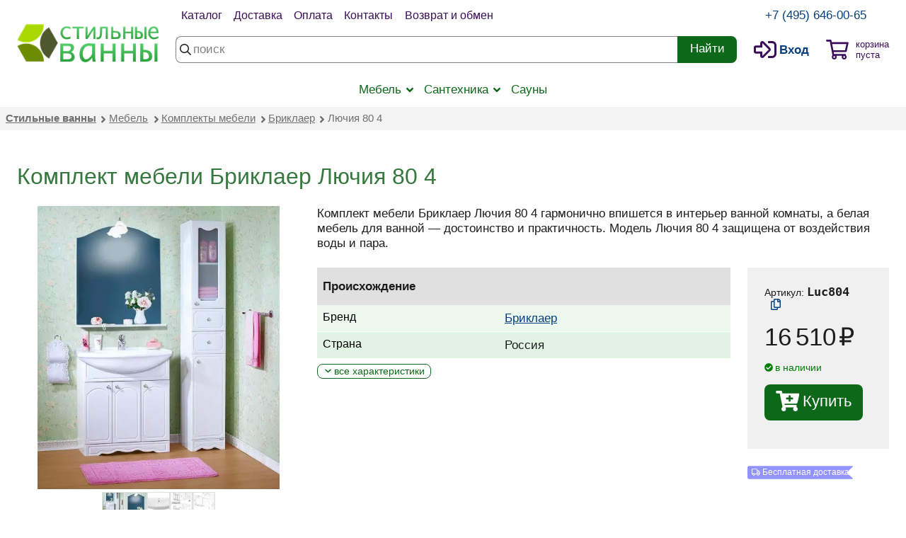

--- FILE ---
content_type: text/html; charset=UTF-8
request_url: https://vanna-style.com/goods/mebel/komplekty/briklaer_lyuchiya_80_4.html
body_size: 5517
content:
<!DOCTYPE html><html lang="ru"><head><script async src="https://www.googletagmanager.com/gtag/js?id=UA-23091525-2"></script><script>window.dataLayer=window.dataLayer||[];function gtag(){dataLayer.push(arguments);}gtag("js",new Date());gtag("config","UA-23091525-2");</script><script>window.hitlerkaput=[];(function(m,e,t,r,i,k,a){m[i]=m[i]||function(){(m[i].a=m[i].a||[]).push(arguments)};m[i].l=1*new Date();for(var j=0;j<document.scripts.length;j++){if(document.scripts[j].src===r){return;}}k=e.createElement(t),a=e.getElementsByTagName(t)[0],k.async=1,k.src=r,a.parentNode.insertBefore(k,a)})(window,document,"script","https://mc.yandex.ru/metrika/tag.js","ym");ym(46283367,"init",{trackHash:true,clickmap:true,ecommerce:"hitlerkaput",accurateTrackBounce:true,trackLinks:true});</script><title>Комплект мебели для ванны Бриклаер Лючия 80 4 - купить со скидкой</title><meta charset="utf-8"><meta name="generator" content="benzinbetriebene Verbrennungsmotor"><meta name="viewport" content="width=device-width, initial-scale=1.0"><meta property="og:title" content="Комплект мебели Бриклаер Лючия 80 4"><meta property="og:image" content="/_files/products/photos/pr/23477/luchia_80_new_rakov_1_shkaf-_2.webp"><meta property="og:description" content="Комплект мебели Бриклаер Лючия 80 4. Тумба, раковина и зеркало с гарантией от производителя и с дополнительной скидкой.Купить в интернет-магазине Vanna-style.com"><meta name="description" content="Комплект мебели Бриклаер Лючия 80 4. Тумба, раковина и зеркало с гарантией от производителя и с дополнительной скидкой.Купить в интернет-магазине Vanna-style.com"><link rel="icon" href="/favicon.ico"><link rel="preload" href="/css/style.css?16" as="style" type="text/css"><link rel="preload" href="/js/lib/jquery/3.5.1/jquery.min.js" as="script" type="text/javascript"><script defer src="/js/lib/jquery/3.5.1/jquery.min.js"></script><script defer src="/js/core/jquery_passive.min.js"></script><script defer src="/js/lib/jquery.scrollTo.min.js"></script><script defer src="/js/core/recaptcha_onload.min.js"></script><script defer src="/js/lib/jquery.maskedinput.js"></script><script>var _ga_item={"id":"Luc804","name":"Комплект мебели Бриклаер Лючия 80 4","list_name":"Страница товара","brand":"Бриклаер","category":"Комплекты мебели","variant":"","price":"16510"};</script><script>var _ga_items=[{"id":"Luc804","name":"Лючия 80 4","list_name":"Страница товара","brand":"Бриклаер","category":"Комплекты мебели","variant":"","list_position":1,"price":"16510"}];</script><script defer src="/js/cata/product.min.js?19"></script><script defer src="/js/shop/cart.min.js?8"></script><script defer src="/js/scripts.min.js?8"></script><link rel="stylesheet" media="all" href="/css/layout.css?16"></head><body><header id="header" class="width"><div id="logo"><a class="a" href="/"><img src="/images/vannastyle.png" srcset="/images/vannastyle@2x.png 2x" alt="Стильные ванны — Сантехника по вкусу!"></a></div><search id="h-search"><form class="flex search" action="/search/" method="get" enctype="application/x-www-form-urlencoded"><label class="r-button" aria-label="строка для поиска"><input type="search" name="search_pattern" value="" placeholder="поиск"></label><button type="submit">Найти</button></form></search><div id="h-contacts"><nav><a href="tel:+74956460065">+7 (495) 646-00-65</a> <span id="h-workhours"></span></nav></div><div id="h-service"><nav><a class="" href="/goods/">Каталог</a> <a class="" href="/shipping/">Доставка</a> <a class="" href="/pay/">Оплата</a> <a class="" href="/contacts/">Контакты</a> <a class="" href="/vozvrat/">Возврат и обмен</a> </nav></div><div id="login"><div class="icon user-login">
	<div><span class="a login-link" data-fancybox data-type="ajax" data-options='{"tab":"login"}' data-tab="login" data-src="https://vanna-style.com/reg/form">Вход</span></div>
	<ul>
		<li><span class="a login-link" data-fancybox data-type="ajax" data-options='{"tab":"reg"}' data-tab="reg" data-src="https://vanna-style.com/reg/form">Регистрация</span></li>
		<li><span class="a forgot-link" data-fancybox data-type="ajax" data-src="https://vanna-style.com/forgot/?action=form">Забыли пароль?</span></li>
	</ul>
</div>
</div><div id="cart" class="noprint"><div id="cart-info" data-cart-count="0" data-cart-sum="0"></div><dialog id="cart-details" class="dlg"></dialog></div><button id="m-nav-btn" data-container="leftcol" class="button-sidebox-toggle fa fa-bars" aria-label="Навигация"></button></header><nav id="catmenu" class="width"><nav id="cat-nav" class="flex"><nav aria-haspopup="true" data-subcats="{&quot;c44&quot;:{&quot;path&quot;:&quot;\/goods\/mebel\/komplekty\/&quot;,&quot;title&quot;:&quot;Комплекты мебели&quot;},&quot;c87&quot;:{&quot;path&quot;:&quot;\/goods\/mebel\/tumby_s_rakovinoi\/&quot;,&quot;title&quot;:&quot;Тумбы с раковиной&quot;},&quot;c8&quot;:{&quot;path&quot;:&quot;\/goods\/mebel\/zerkala\/&quot;,&quot;title&quot;:&quot;Зеркала и зеркальные шкафы&quot;},&quot;c18&quot;:{&quot;path&quot;:&quot;\/goods\/mebel\/shkafy-penaly\/&quot;,&quot;title&quot;:&quot;Шкафы-пеналы и тумбы&quot;}}" class="active"><a href="/goods/mebel/">Мебель</a></nav><nav aria-haspopup="true" data-subcats="{&quot;c1&quot;:{&quot;path&quot;:&quot;\/goods\/santehnika\/vanny\/&quot;,&quot;title&quot;:&quot;Ванны&quot;},&quot;c10&quot;:{&quot;path&quot;:&quot;\/goods\/santehnika\/dushevye\/&quot;,&quot;title&quot;:&quot;Душевые&quot;},&quot;c47&quot;:{&quot;path&quot;:&quot;\/goods\/santehnika\/rakoviny\/&quot;,&quot;title&quot;:&quot;Раковины&quot;},&quot;c22&quot;:{&quot;path&quot;:&quot;\/goods\/santehnika\/unitazy\/&quot;,&quot;title&quot;:&quot;Унитазы&quot;},&quot;c36&quot;:{&quot;path&quot;:&quot;\/goods\/santehnika\/bide\/&quot;,&quot;title&quot;:&quot;Биде&quot;},&quot;c49&quot;:{&quot;path&quot;:&quot;\/goods\/santehnika\/smesiteli\/&quot;,&quot;title&quot;:&quot;Смесители&quot;},&quot;c107&quot;:{&quot;path&quot;:&quot;\/goods\/santehnika\/polotencesushiteli\/&quot;,&quot;title&quot;:&quot;Полотенцесушители&quot;},&quot;c158&quot;:{&quot;path&quot;:&quot;\/goods\/santehnika\/installyatsii\/&quot;,&quot;title&quot;:&quot;Инсталляции&quot;},&quot;c162&quot;:{&quot;path&quot;:&quot;\/goods\/santehnika\/aksesuary\/&quot;,&quot;title&quot;:&quot;Аксессуары&quot;},&quot;c155&quot;:{&quot;path&quot;:&quot;\/goods\/santehnika\/komplekt\/&quot;,&quot;title&quot;:&quot;Комплектующие&quot;}}"><a href="/goods/santehnika/">Сантехника</a></nav><nav><a href="/goods/sauny/">Сауны</a></nav></nav></nav><nav id="breadcrumbs" class="flex width" style="display:flex;"><a href="/">Стильные ванны</a><a href="/goods/mebel/">Мебель</a><a href="/goods/mebel/komplekty/">Комплекты мебели</a><a href="/goods/mebel/komplekty/!/briklaer">Бриклаер</a><span>Лючия 80 4</span></nav><div id="main" class="width"><main id="content"><div id="prod-top" data-prod_id="23477"><header id="prod-header"><h1>Комплект мебели Бриклаер Лючия 80 4</h1></header><div id="prod-pic"><!-- div id="prod-pic-wrapper" --><div id="prod-pic-image"><a data-fancybox data-caption="Комплект мебели Бриклаер Лючия 80 4" href="/_files/products/photos/im/23477/luchia_80_new_rakov_1_shkaf-_2.webp"><img src="/_files/products/photos/pr/23477/luchia_80_new_rakov_1_shkaf-_2.webp" alt="Комплект мебели Бриклаер Лючия 80 4" style="aspect-ratio:0.8536/1;" srcset="/_files/products/photos/ps/23477/luchia_80_new_rakov_1_shkaf-_2.webp 350w, /_files/products/photos/pm/23477/luchia_80_new_rakov_1_shkaf-_2.webp 400w, /_files/products/photos/pr/23477/luchia_80_new_rakov_1_shkaf-_2.webp 600w" sizes="(max-width: 420px) 350px, (max-width: 1024px) 400px, 600px"></a></div><div id="prod-pic-gallery"><figure><a data-fancybox="gallery" data-caption="Комплект мебели Бриклаер Лючия 80 4" href="/_files/products/photos/im/23477/luchia_80_new_rakov_1_shkaf-_2.webp"><img loading="lazy" src="/_files/products/photos/ti/23477/luchia_80_new_rakov_1_shkaf-_2.webp" alt="Комплект мебели Бриклаер Лючия 80 4" style="aspect-ratio:0.8536/1;"></a><a data-fancybox="gallery" data-caption="Комплект мебели Бриклаер Лючия 80 4" href="/_files/products/photos/im/23477/luchia_80_new_rakov_1_zerkalo_80.webp"><img loading="lazy" src="/_files/products/photos/ti/23477/luchia_80_new_rakov_1_zerkalo_80.webp" alt="Комплект мебели Бриклаер Лючия 80 4" style="aspect-ratio:0.8892/1;"></a><a data-fancybox="gallery" data-caption="Комплект мебели Бриклаер Лючия 80 4" href="/_files/products/photos/im/23477/baltika_80.webp"><img loading="lazy" src="/_files/products/photos/ti/23477/baltika_80.webp" alt="Комплект мебели Бриклаер Лючия 80 4" style="aspect-ratio:1.6396/1;"></a><a data-fancybox="gallery" data-caption="Комплект мебели Бриклаер Лючия 80 4 схема" href="/_files/products/photos/im/23477/tumba_80_luchia_1.webp"><img loading="lazy" src="/_files/products/photos/ti/23477/tumba_80_luchia_1.webp" alt="Комплект мебели Бриклаер Лючия 80 4 схема" style="aspect-ratio:0.7119/1;"></a><a data-fancybox="gallery" data-caption="Комплект мебели Бриклаер Лючия 80 4 схема" href="/_files/products/photos/im/23477/zerkalo-lyuchiya-80-skhema.webp"><img loading="lazy" src="/_files/products/photos/ti/23477/zerkalo-lyuchiya-80-skhema.webp" alt="Комплект мебели Бриклаер Лючия 80 4 схема" style="aspect-ratio:0.6964/1;"></a></figure></div><!-- /div --></div><div id="prod-buy"><div class="prod-stock">Артикул: <code>Luc804</code> <span class="copy-articul button light fa fa-copy" aria-label="копировать в буфер обмена" title="копировать в буфер обмена"></span></div><div class="price"><span class="rur">16&nbsp;510</span></div><div class="prod-stock prod-stock-in fas fa-check-circle">в наличии</div><div class="prod-buttons"><form action="/cart/" method="post" class="noprint cart-form"><input type="hidden" name="action" value="add"><input type="hidden" name="detail_id" value="149468"><button type="submit" class="cart" title="Купить Комплект мебели Бриклаер Лючия 80 4">Купить</button></form></div></div><div id="prod-flags" class="prod-signs"><span class="prod-sign prod-sign-freeshipping">Бесплатная доставка</span></div><div id="prod-params"><table id="prod-params-table" class="tbl"><tbody id="group-0"><tr><th scope="col" colspan="2">Происхождение</th></tr><tr><th scope="row">Бренд</th><td><a href="/goods/!/briklaer">Бриклаер</a></td></tr><tr><th scope="row">Страна</th><td>Россия</td></tr></tbody><tbody id="group-1" data-extra="true" class="hidden"><tr><th scope="col" colspan="2">Прочее</th></tr><tr data-extra="true" class="hidden"><th scope="row">Доводчики</th><td>Есть</td></tr><tr data-extra="true" class="hidden"><th scope="row">Материал корпуса</th><td>ДСП</td></tr><tr data-extra="true" class="hidden"><th scope="row">Материал фасада</th><td>МДФ</td></tr><tr data-extra="true" class="hidden"><th scope="row">Тип раковины</th><td>Накладной</td></tr><tr data-extra="true" class="hidden"><th scope="row">Установка смесителя</th><td>На 1 отверстие</td></tr><tr data-extra="true" class="hidden"><th scope="row">Высота</th><td>87 см.</td></tr><tr data-extra="true" class="hidden"><th scope="row">Монтаж</th><td>Напольный</td></tr><tr data-extra="true" class="hidden"><th scope="row">Стиль</th><td>Ретро</td></tr><tr data-extra="true" class="hidden"><th scope="row">Материал раковины</th><td>Керамика</td></tr></tbody></table><script defer src="/js/cata/prod/params_folding.min.js"></script></div><p id="prod-description" class="prod-description fulltext">Комплект мебели Бриклаер Лючия 80 4 гармонично впишется в интерьер ванной комнаты, а белая мебель для ванной — достоинство и практичность. Модель Лючия 80 4 защищена от воздействия воды и пара.</p></div><article id="prod-text" class="prod-section fulltext"><h2>Лючия 80 4</h2><p><strong>Комплектация:</strong></p>

<p>&diams; Тумба<br />
&diams; Раковина<br />
&diams; Зеркало&nbsp;<br />
&diams; Светильник<br />
&diams;&nbsp;Гарантийный талон<br />
&diams; Комплектующие</p></article><div id="prod-bottom" class="flex"><section id="catnav" class="sidebox"><h2>Каталог</h2><nav><span><span><a href="/goods/mebel/komplekty/">Комплекты мебели</a></span> <span class="hint">334</span></span><span><span><a href="/goods/mebel/tumby_s_rakovinoi/">Тумбы с раковиной</a></span> <span class="hint">436</span></span><span><span><a href="/goods/mebel/zerkala/">Зеркала и зеркальные шкафы</a></span> <span class="hint">471</span></span><span><span><a href="/goods/mebel/shkafy-penaly/">Шкафы-пеналы и тумбы</a></span> <span class="hint">70</span></span></nav></section></div></main><aside id="leftcol" class="sidecolnav noprint"><nav class="title-sidebox-toggle"><h2>Комплект мебели Бриклаер Лючия 80 4</h2><button class="button-sidebox-toggle close" data-container="leftcol"></button></nav></aside></div><footer id="footer" class="width"><div id="copyright" class="flex column"><p class="company">©&nbsp;2006–2026 <b>Стильные ванны</b></p><p class="smaller">Информация на этом сайте является интеллектуальной собственностью компании Стильные ванны и/или третьих лиц, и защищена законодательством РФ об авторском и смежном праве.</p><p class="smaller">Используя сайт, вы принимаете <a id="copyright-rules-link" href="/terms_of_use/">Пользовательское соглашение</a>, в том числе условия использования cookie.</p></div><section id="ft-nav"><h4>Покупателям</h4><nav class="grid"><a href="/shipping/">Доставка</a> <a href="/pay/">Оплата</a> <a href="/contacts/">Контакты</a> <a href="/vozvrat/">Возврат и обмен</a> </nav></section><section id="ft-cat"><h4>Каталог сантехники</h4><nav class="grid"><a href="/goods/mebel/">Мебель</a> <a href="/goods/santehnika/">Сантехника</a> <a href="/goods/sauny/">Сауны</a> </nav></section><section id="ft-contacts"><h4>Контактная информация</h4><address class="flex column"><a class="far fa-envelope" href="mailto:info@vanna-style.com">info@vanna-style.com</a><span class="flex column shop-phones"><a class="address far fa-mobile" href="tel:+74956460065">+7(495)646-00-65</a></span><span class="far fa-clock">мы работаем с 9:00 до 23:00 — каждый день!</span><span class="far fa-map-marker-alt">г. Москва</span></address></section><div id="created-by"><span class="a fab fa-html5" onclick="window.open('https://validator.w3.org/check?uri=referer')" role="note" aria-label="Valid HTML5"></span><span class="a fab fa-css3-alt" onclick="window.open('https://jigsaw.w3.org/css-validator/check/referer')" role="note" aria-label="Valid CSS3+SVG"></span><span class="creator" role="note" aria-label="создание сайтов, дизайн, продвижение"></span></div></footer><script defer src="/js/auth/login.min.js?8"></script><link rel="stylesheet" href="/css/product.css?37"><script async src="/js/core/fa.min.js?8"></script><link rel="stylesheet" media="screen" href="/css/style.css?16"><link rel="stylesheet" media="print" href="/css/lib/print.css"><script id="struct-data-organization" type="application/ld+json">{"@context":"https:\/\/schema.org","@type":"LocalBusiness","url":"https:\/\/vanna-style.com","image":"https:\/\/vanna-style.com\/images\/vannastyle.png","name":"Стильные ванны","currenciesAccepted":"RUB","telephone":"+7 (495) 646-00-65","paymentAccepted":"Cash, Card, Bank Transfer","address":{"@type":"PostalAddress","streetAddress":"Киевское шоссе, 22-й км, д. 4А, стр. 1, оф. 234","addressLocality":"поселение Московский","addressRegion":"Москва","postalCode":"117437","addressCountry":"RU"},"priceRange":"52–2672000","areaServed":{"@type":"GeoShape","addressCountry":["RU"]}}</script><script id="struct-data-product" type="application/ld+json">{"@context":"https:\/\/schema.org\/","@type":"http:\/\/schema.org\/Product","name":"Комплект мебели Бриклаер Лючия 80 4","mpn":"Лючия 80 4","sku":"23477","url":"\/goods\/mebel\/komplekty\/briklaer_lyuchiya_80_4.html","description":"Комплект мебели Бриклаер Лючия 80 4 гармонично впишется в интерьер ванной комнаты, а белая мебель для ванной — достоинство и практичность. Модель Лючия 80 4 защищена от воздействия воды и пара.","category":"Комплекты мебели","brand":{"@type":"http:\/\/schema.org\/Brand","name":"Бриклаер"},"image":[{"@type":"http:\/\/schema.org\/ImageObject","caption":"Комплект мебели Бриклаер Лючия 80 4","contentUrl":"https:\/\/vanna-style.com\/_files\/products\/photos\/im\/23477\/luchia_80_new_rakov_1_shkaf-_2.webp","thumbnail":{"type":"ImageObject","contentUrl":"https:\/\/vanna-style.com\/_files\/products\/photos\/th\/23477\/luchia_80_new_rakov_1_shkaf-_2.webp"}},{"type":"http:\/\/schema.org\/ImageObject","caption":"Комплект мебели Бриклаер Лючия 80 4","contentUrl":"https:\/\/vanna-style.com\/_files\/products\/photos\/im\/23477\/luchia_80_new_rakov_1_shkaf-_2.webp","thumbnail":{"type":"ImageObject","contentUrl":"https:\/\/vanna-style.com\/_files\/products\/photos\/th\/23477\/luchia_80_new_rakov_1_shkaf-_2.webp"}},{"type":"http:\/\/schema.org\/ImageObject","caption":"Комплект мебели Бриклаер Лючия 80 4","contentUrl":"https:\/\/vanna-style.com\/_files\/products\/photos\/im\/23477\/luchia_80_new_rakov_1_zerkalo_80.webp","thumbnail":{"type":"ImageObject","contentUrl":"https:\/\/vanna-style.com\/_files\/products\/photos\/th\/23477\/luchia_80_new_rakov_1_zerkalo_80.webp"}},{"type":"http:\/\/schema.org\/ImageObject","caption":"Комплект мебели Бриклаер Лючия 80 4","contentUrl":"https:\/\/vanna-style.com\/_files\/products\/photos\/im\/23477\/baltika_80.webp","thumbnail":{"type":"ImageObject","contentUrl":"https:\/\/vanna-style.com\/_files\/products\/photos\/th\/23477\/baltika_80.webp"}},{"type":"http:\/\/schema.org\/ImageObject","caption":"Комплект мебели Бриклаер Лючия 80 4 схема","contentUrl":"https:\/\/vanna-style.com\/_files\/products\/photos\/im\/23477\/tumba_80_luchia_1.webp","thumbnail":{"type":"ImageObject","contentUrl":"https:\/\/vanna-style.com\/_files\/products\/photos\/th\/23477\/tumba_80_luchia_1.webp"}},{"type":"http:\/\/schema.org\/ImageObject","caption":"Комплект мебели Бриклаер Лючия 80 4 схема","contentUrl":"https:\/\/vanna-style.com\/_files\/products\/photos\/im\/23477\/zerkalo-lyuchiya-80-skhema.webp","thumbnail":{"type":"ImageObject","contentUrl":"https:\/\/vanna-style.com\/_files\/products\/photos\/th\/23477\/zerkalo-lyuchiya-80-skhema.webp"}}],"offers":{"@type":"http:\/\/schema.org\/Offer","name":"Комплект мебели Бриклаер Лючия 80 4","model":"Лючия 80 4","url":"https:\/\/vanna-style.com\/goods\/mebel\/komplekty\/briklaer_lyuchiya_80_4.luc804.html","mpn":"Luc804","priceCurrency":"RUB","price":16510,"priceValidUntil":"2026-01-25","itemCondition":"NewCondition","availability":"InStock","seller":{"@type":"Organization","name":"Стильные ванны"},"image":{"@type":"http:\/\/schema.org\/ImageObject","caption":"Комплект мебели Бриклаер Лючия 80 4","contentUrl":"https:\/\/vanna-style.com\/_files\/products\/photos\/im\/23477\/luchia_80_new_rakov_1_shkaf-_2.webp","thumbnail":{"type":"ImageObject","contentUrl":"https:\/\/vanna-style.com\/_files\/products\/photos\/th\/23477\/luchia_80_new_rakov_1_shkaf-_2.webp"}}}}</script><script id="struct-data-breadcrumbs" type="application/ld+json">{"@context":"https:\/\/schema.org","@type":"BreadcrumbList","itemListElement":[{"@type":"ListItem","position":0,"item":{"@id":"https:\/\/vanna-style.com\/","name":"Стильные ванны"}},{"@type":"ListItem","position":1,"item":{"@id":"https:\/\/vanna-style.com\/goods\/mebel\/","name":"Мебель"}},{"@type":"ListItem","position":2,"item":{"@id":"https:\/\/vanna-style.com\/goods\/mebel\/komplekty\/","name":"Комплекты мебели"}},{"@type":"ListItem","position":3,"item":{"@id":"https:\/\/vanna-style.com\/goods\/mebel\/komplekty\/!\/briklaer","name":"Бриклаер"}},{"@type":"ListItem","position":4,"item":{"@id":"https:\/\/vanna-style.com\/goods\/mebel\/komplekty\/briklaer_lyuchiya_80_4.html","name":"Лючия 80 4"}}]}</script></body></html>

--- FILE ---
content_type: text/css
request_url: https://vanna-style.com/css/style.css?16
body_size: 7238
content:
.prod-small-box>a>figure>figcaption{text-overflow:ellipsis;overflow:hidden;display:-webkit-box;-webkit-box-orient:vertical}button.fa:before,.fa[type=button]:before,input.fa[type=submit]:before,input.fa[type=reset]:before,.fa.button:before,button.fa:after,.fa[type=button]:after,input.fa[type=submit]:after,input.fa[type=reset]:after,.fa.button:after,button.fal:before,.fal[type=button]:before,input.fal[type=submit]:before,input.fal[type=reset]:before,.fal.button:before,button.fal:after,.fal[type=button]:after,input.fal[type=submit]:after,input.fal[type=reset]:after,.fal.button:after,button.far:before,.far[type=button]:before,input.far[type=submit]:before,input.far[type=reset]:before,.far.button:before,button.far:after,.far[type=button]:after,input.far[type=submit]:after,input.far[type=reset]:after,.far.button:after,button.fas:before,.fas[type=button]:before,input.fas[type=submit]:before,input.fas[type=reset]:before,.fas.button:before,button.fas:after,.fas[type=button]:after,input.fas[type=submit]:after,input.fas[type=reset]:after,.fas.button:after,button.fab:before,.fab[type=button]:before,input.fab[type=submit]:before,input.fab[type=reset]:before,.fab.button:before,button.fab:after,.fab[type=button]:after,input.fab[type=submit]:after,input.fab[type=reset]:after,.fab.button:after{display:inline-block;height:1em;width:1em;line-height:1em;margin:0 .25em 0 0;overflow:hidden;vertical-align:middle;-webkit-align-self:center;align-self:center;-webkit-flex:1 1 auto;flex:1 1 auto}#leftcol h2:first-child{margin-top:0;line-height:1.25}img{border-color:silver}hr{display:block;background:rgba(0,0,0,0);height:0;margin:32px 0;border:none;border-top:1px solid #828282}strong{font-weight:800}b{font-weight:500}a{transition:ease-in .25s color;color:#074080;text-underline-offset:.2rem}a:link{color:#074080}a:visited{color:#3a5f80}a:active{color:#0b5dc0}a:hover{color:#0b5dc0}.flex:not(.inline){display:-webkit-flex;display:-moz-flex;display:flex}.flex.inline{display:-webkit-inline-flex;display:-moz-inline-flex;display:inline-flex}.flex.column{-webkit-flex-direction:column;-moz-flex-direction:column;flex-direction:column}.flex.wrap{-webkit-flex-wrap:wrap;flex-wrap:wrap}.flex.s-column{margin:0 -32px -32px 0}.flex.s-column>p{text-align:initial;line-height:1.25em}.flex.s-column>*{margin:0 32px 32px 0}.flex.s-column.ew>*{-webkit-flex:1;flex:1;min-width:150px}.flex .image-captioned{flex:0}.grid{display:-ms-grid;display:grid}.fa:after,.fab:after,.fal:after,.far:after,.fas:after{display:inline-block !important;vertical-align:baseline;margin-left:.25em}.fa[aria-label]:before,.fab[aria-label]:before,.fal[aria-label]:before,.far[aria-label]:before,.fas[aria-label]:before{margin:0 !important}figure.image-captioned{background-color:rgba(0,0,0,.05);border-radius:2px;margin:.5em 0;display:inline-block;max-width:100%}figure.image-captioned img{max-width:calc(100%)}figure.image-captioned figcaption{width:min-content;min-width:calc(100%);text-align:center;font-weight:500;font-size:smaller;padding:8px}figure.image{margin:0}figure.image.image-style-align-right{float:right;margin-left:32px}figure.image.image-style-align-left{float:left;margin-right:32px}figure.image-captioned.align-left,img.align-left,span.align-left{float:left;margin-right:16px}figure.image-captioned.align-right,img.align-right,span.align-right{float:right;margin-left:16px}div.align-center,p.align-center,span.align-center{text-align:center !important}#content img{max-width:100%}button.close,.button.close{width:32px;height:32px;border:none;color:#2aa039 !important;background-size:contain;width:32px;height:32px;display:inline-block;background:rgba(0,0,0,0) url("data:image/svg+xml;utf8,<svg xmlns='http://www.w3.org/2000/svg' style='fill:transparent;opacity:.8;stroke:currentColor;stroke-width:2;transition:stroke .1s;color:rgba(42, 160, 57, 0.95)'><path d='M4,4 L28,28 M28,4 L4,28'></path></svg>") no-repeat center !important;background-size:contain}button.close:active,button.close:focus,.button.close:active,.button.close:focus{box-shadow:none}@keyframes blink-animation{0%,100%{opacity:.25}30%,80%{opacity:1}}@-webkit-keyframes blink-animation{0%,100%{opacity:.1}30%,80%{opacity:1}}*.blink{animation:blink-animation 1s linear 3;-webkit-animation:blink-animation 1s linear 3;cursor:pointer}.nowrap{white-space:nowrap}.jsLink{cursor:pointer;color:#074080;text-decoration:underline dashed;text-underline-offset:.25em}span.a{color:#074080;text-decoration:underline;text-underline-offset:.2rem;cursor:pointer}.date{color:#333}.thin{font-weight:300}.smaller{font-size:smaller}.larger{font-size:larger}.center{text-align:center}.right{text-align:right}.help{cursor:help}.hint{color:#828282}.more:after{-webkit-align-self:center;align-self:center;display:-webkit-inline-flex;display:-moz-inline-flex;display:inline-flex;background-position:center center;background-size:contain;background-repeat:no-repeat;content:" ";background-image:url("/css/fa/solid/chevron-right.333333.svg");width:1rem;height:1rem;vertical-align:middle}.more[aria-hidden]:after{margin:0}.monospace{font-family:monospace}.notification{margin:32px 0;padding:16px 32px;border-radius:8px;box-shadow:0 5px 10px rgba(189,189,189,.75)}.notification.fixed{position:fixed;top:0;left:0;z-index:1010;margin:0;width:100vw;padding:32px;-webkit-backdrop-filter:blur(3px);backdrop-filter:blur(3px)}.notification.error{color:#eb5757;background-color:#fbf0f0}.notification.warning{color:#80681f;background-color:#f5f1e6}.notification.info{color:#2f80ed;background-color:#edf3fa}.notification.success{color:#27ae60;background-color:#eaf7ef}.notification.fa:before{align-self:start;margin:.135em 0 0}.notification.fa,.notification.fas,.notification.far,.notification.fal,.notification.fab{display:-ms-grid;display:grid;-ms-grid-columns:auto 1fr auto;grid-template-columns:auto 1fr auto;align-items:start;gap:0 16px}.notification.fa:before,.notification.fas:before,.notification.far:before,.notification.fal:before,.notification.fab:before{grid-column:1;grid-row:1/10000;align-self:start;font-size:larger}.notification header{font-weight:500}.notification>button.close,.notification>.button.close{margin:-16px -32px 0 0;border:none !important}.notification>strong{display:block}.notification strong{font-weight:800}.notification b{font-weight:500}.notification p{margin:0}.fulltext:after{display:block;content:"";width:0;height:0;overflow:hidden;clear:both}.fulltext p,.fulltext ul,.fulltext ol,.fulltext dl{line-height:1.4em;-webkit-hyphens:auto;-moz-hyphens:auto;-ms-hyphens:auto;hyphens:auto}@supports not ((-webkit-hyphens: auto) or (-moz-hyphens: auto) or (-ms-hyphens: auto) or (hyphens: auto)){.fulltext p,.fulltext ul,.fulltext ol,.fulltext dl{text-align:left}}.fulltext p img[src*=\.JPG],.fulltext p img[src*=\.jpg],.fulltext p img[src*=\.jpeg],.fulltext ul img[src*=\.JPG],.fulltext ul img[src*=\.jpg],.fulltext ul img[src*=\.jpeg],.fulltext ol img[src*=\.JPG],.fulltext ol img[src*=\.jpg],.fulltext ol img[src*=\.jpeg],.fulltext dl img[src*=\.JPG],.fulltext dl img[src*=\.jpg],.fulltext dl img[src*=\.jpeg]{max-width:100%}.fulltext h1,.fulltext h2,.fulltext h3,.fulltext h4,.fulltext h5,.fulltext h6{text-align:left}.fulltext>p{text-align:justify}.fulltext .flex.p-gallery{-webkit-flex-wrap:wrap;flex-wrap:wrap;gap:16px}#content .fulltext{-webkit-hyphens:auto;-moz-hyphens:auto;-ms-hyphens:auto;hyphens:auto}@supports not ((-webkit-hyphens: auto) or (-moz-hyphens: auto) or (-ms-hyphens: auto) or (hyphens: auto)){#content .fulltext{text-align:left}}#content>.videowrapper,#content>.geomap{margin-left:-32px;margin-right:-32px;width:calc(100% + 64px)}figure.table,.tbl-wrapper{margin:0;max-width:calc(100vw - 32px);padding-bottom:8px;overflow:hidden;overflow-x:auto}figure.table>table>caption,.tbl-wrapper>table>caption{position:sticky;left:0}table.tbl{border-spacing:1px;border-left:none;border-right:none}table.tbl caption{font-weight:500;font-size:120%;margin:0 0 .5em;text-align:center}table.tbl th[scope=col]{padding:16px}table.tbl th[scope=col] span,table.tbl th[scope=col] i{white-space:nowrap;font-weight:normal}table.tbl th[scope=row]{font-size:100%;text-align:left;color:#1d1d1d;padding:16px}table.tbl td,table.tbl th{padding:16px}table.tbl>thead,table.tbl>tfoot{color:#1d1d1d}table.tbl>thead tr,table.tbl>tfoot tr{background-color:#e0e0e0}table.tbl>thead th[scope=col],table.tbl>tfoot th[scope=col]{font-weight:normal}table.tbl>tbody th[scope=col]{background-color:#e0e0e0;color:#1d1d1d}table.tbl>tbody>tr>th[scope=row]{text-align:left;font-weight:500;color:force-hex(rgb(26.1, 26.1, 26.1))}table.tbl>tbody>tr:nth-child(even){background-color:#ecf8ed}table.tbl>tbody>tr:nth-child(odd){background-color:#e1f4e3}table.tbl.left>thead th[scope=col]:not(.right),table.tbl.left>thead td:not(.right),table.tbl.left>tfoot th[scope=col]:not(.right),table.tbl.left>tfoot td:not(.right){text-align:left}.videowrapper{width:calc(100%);max-width:600px;margin-left:auto;margin-right:auto}.videowrapper>iframe{display:block;width:calc(100%);border:none;aspect-ratio:16/9}@media screen and (max-width: 1144px){.videowrapper>iframe{max-width:800px}}.videowrapper+.videowrapper{margin-top:32px}.fulltext>iframe[src*=youtube]{border:none;aspect-ratio:16/9}.fulltext>.youtube-videos{margin:32px 0}.fulltext>.youtube-videos>iframe{width:100%;border:none;aspect-ratio:16/9}.fulltext>.youtube-videos>iframe+iframe{margin-top:32px}.geomap{float:none;clear:both;width:100%;position:relative}.geomap iframe{width:calc(100%);height:calc(100%);border:none}.gallery.flex{margin-left:-16px;margin-right:-16px;-webkit-justify-content:space-between;justify-content:space-between}.gallery.flex>*{margin:0 16px 16px !important;-webkit-flex:1;flex:1}.gallery.flex>figure>a{display:block}.gallery.flex>figure>figcaption{line-height:1.1em;font-weight:400}.gallery.flex img{max-width:200px;max-height:150px}.loading,.loading:hover{background-image:url(/images/loading.svg);background-repeat:no-repeat;background-position:center center;background-size:contain}.fa.loading:before{content:"обожжите";overflow:hidden;text-indent:-1000px;cursor:wait;background:rgba(0,0,0,0) url(/images/loading.svg) no-repeat 50%;background-size:contain}.loading-list{cursor:wait;width:calc(100%);padding:32px 0;background:rgba(0,0,0,0) url(/images/loading.svg) no-repeat 50%;background-size:10vh}dialog.dlg{opacity:0;transform:scale(0.9);transition:opacity .25s ease,transform .25s ease}dialog.dlg::backdrop{opacity:0;transition:opacity 1s ease}dialog.dlg.animate{opacity:1;transform:scale(1)}dialog.dlg.animate::backdrop{opacity:1}.fancybox-slide{padding:32px 32px}.fancybox-slide .fancybox-content{max-width:calc(100vw - 64px);max-height:calc(100vh - 64px)}input[type=text],input[type=search],input[type=password],input[type=number],input[type=tel],input[type=email],input[type=date],input[type=time],select,textarea,div.textarea{-webkit-appearance:none;-moz-appearance:none;-ms-appearance:none;appearance:none;color:#1d1d1d;padding:.375em .25em .5em !important;vertical-align:middle;font-size:.8rem !important;line-height:1.2em;max-width:calc(100%);outline:0;border:1px solid #828282;border-radius:8px}::-webkit-list-button,::-webkit-search-cancel-button{width:12px;color:inherit;cursor:pointer}form{margin:0;padding:0}form.centered{width:fit-content;margin:0 auto}form label.r-button>input{border-top-right-radius:0;border-bottom-right-radius:0}form label.r-button+button{border-top-left-radius:0;border-bottom-left-radius:0}select{color:#1d1d1d;background-color:#e0e0e0;background-image:url("data:image/svg+xml;charset=US-ASCII,%3Csvg%20xmlns%3D%22http%3A%2F%2Fwww.w3.org%2F2000%2Fsvg%22%20width%3D%22292.4%22%20height%3D%22292.4%22%3E%3Cpath%20fill%3D%22%2367c54b%22%20d%3D%22M287%2069.4a17.6%2017.6%200%200%200-13-5.4H18.4c-5%200-9.3%201.8-12.9%205.4A17.6%2017.6%200%200%200%200%2082.2c0%205%201.8%209.3%205.4%2012.9l128%20127.9c3.6%203.6%207.8%205.4%2012.8%205.4s9.2-1.8%2012.8-5.4L287%2095c3.5-3.5%205.4-7.8%205.4-12.8%200-5-1.9-9.2-5.5-12.8z%22%2F%3E%3C%2Fsvg%3E");background-repeat:no-repeat,repeat;background-position:right .5em top 50%,0 0;background-size:.65em auto,100%;padding-right:2em !important}textarea{line-height:1.25em !important;height:auto}input[disabled],textarea[disabled]{color:!important;border-color:!important}input[disabled]:checked:before,textarea[disabled]:checked:before{background-color:!important}input[readonly],textarea[readonly]{cursor:default}input[list]{background-position:right .5em top 50%}input[list].loading{background-position:right .5em top 50%,0 0}input[type=checkbox],input[type=radio]{-webkit-appearance:none;-moz-appearance:none;-ms-appearance:none;appearance:none;display:inline-grid;place-items:center;box-sizing:content-box;-webkit-flex:0 0 1rem;flex:0 0 1rem;width:1rem;height:1rem;font-size:1rem;outline:0;margin-top:0;margin-bottom:0;border:2px solid #2aa039;color:#1d1d1d;vertical-align:middle}input[type=checkbox]:before,input[type=radio]:before{display:inline-block;margin:0 !important;padding:0;width:calc(100% - 4px);height:calc(100% - 4px)}input[type=checkbox]:checked:before,input[type=radio]:checked:before{background-position:center center;background-size:contain;background-repeat:no-repeat;content:" "}input[type=checkbox][disabled],input[type=radio][disabled]{border-color:force-hex(rgb(42.7025, 149.1975, 56.24));cursor:not-allowed}input[type=checkbox]{border-radius:.25em}input[type=checkbox]:checked:before{background-image:url("/css/fa/solid/check.2aa039.svg")}input[type=radio]{border-radius:50%}input[type=radio]:checked:before{content:"";background-color:#2aa039;border-radius:50%}button,*[type=button],input[type=submit],input[type=reset],a.button,.button{-webkit-appearance:none;-moz-appearance:none;-ms-appearance:none;appearance:none;display:-webkit-inline-flex;display:-moz-inline-flex;display:inline-flex;-webkit-justify-content:center;justify-content:center;font-size:1.25rem;font-weight:500;color:#fff;border:none;border-radius:8px;background-origin:border-box;background-color:#0e6819;-webkit-transition:background-color .125s linear, box-shadow .125s linear;-moz-transition:background-color .125s linear, box-shadow .125s linear;-ms-transition:background-color .125s linear, box-shadow .125s linear;transition:background-color .125s linear, box-shadow .125s linear;will-change:transform;transform:translateZ(0)}button:hover,[type=button]:hover,input[type=submit]:hover,input[type=reset]:hover,.button:hover{background-color:rgb(11.6008474576,157.3991525424,29.4206403013)}button:active,[type=button]:active,input[type=submit]:active,input[type=reset]:active,.button:active,button:focus,[type=button]:focus,input[type=submit]:focus,input[type=reset]:focus,.button:focus{transform:translateY(1px);outline:none;box-shadow:0 0 1px 2px #e0e0e0}button[disabled],[disabled][type=button],input[disabled][type=submit],input[disabled][type=reset],[disabled].button{color:force-hex(white);background-color:force-hex(rgb(24.6, 46.2, 27.24))}button.light,.light[type=button],input.light[type=submit],input.light[type=reset],.light.button{color:#0e6819 !important;background-color:rgba(0,0,0,0);backdrop-filter:blur();border:1px solid}button.light:hover,.light[type=button]:hover,input.light[type=submit]:hover,input.light[type=reset]:hover,.light.button:hover{color:force-hex(rgb(16.3254237288, 121.2745762712, 29.1525423729)) !important;background-color:#f9fbfa !important}button.fa[aria-hidden]:before,.fa[aria-hidden][type=button]:before,input.fa[aria-hidden][type=submit]:before,input.fa[aria-hidden][type=reset]:before,.fa[aria-hidden].button:before,button.fal[aria-hidden]:before,.fal[aria-hidden][type=button]:before,input.fal[aria-hidden][type=submit]:before,input.fal[aria-hidden][type=reset]:before,.fal[aria-hidden].button:before,button.far[aria-hidden]:before,.far[aria-hidden][type=button]:before,input.far[aria-hidden][type=submit]:before,input.far[aria-hidden][type=reset]:before,.far[aria-hidden].button:before,button.fas[aria-hidden]:before,.fas[aria-hidden][type=button]:before,input.fas[aria-hidden][type=submit]:before,input.fas[aria-hidden][type=reset]:before,.fas[aria-hidden].button:before,button.fab[aria-hidden]:before,.fab[aria-hidden][type=button]:before,input.fab[aria-hidden][type=submit]:before,input.fab[aria-hidden][type=reset]:before,.fab[aria-hidden].button:before{margin:0}input[type=file]{color:#1d1d1d}button,*[type=button],input[type=submit],input[type=reset],.button{padding:.375em .75em .5em}button.small,*[type=button].small,input[type=submit].small,input[type=reset].small,.button.small{padding:.25em .5em .375em !important;border-radius:8px;font-size:smaller}button.fancybox-close-small,*[type=button].fancybox-close-small,input[type=submit].fancybox-close-small,input[type=reset].fancybox-close-small,.button.fancybox-close-small{border-radius:unset;padding:0 !important;color:inherit !important}a.button{text-decoration:none}a.button[role=button]:not(.light){color:#fff}input[type=tel],input[type=email],input[type=text].monospace{width:15em;font-family:monospace}input[type=number]::-webkit-outer-spin-button,input[type=number]::-webkit-inner-spin-button,input[type=number]::-moz-outer-spin-button,input[type=number]::-moz-inner-spin-button{margin-left:20px}input.nospin{-moz-appearance:textfield}input.nospin::-webkit-outer-spin-button,input.nospin::-webkit-inner-spin-button,input.nospin::-moz-outer-spin-button,input.nospin::-moz-inner-spin-button{-webkit-appearance:none;-moz-appearance:none;appearance:none;margin:0;outline:0}input.matched{color:#27ae60}input::placeholder{color:#828282}button.fa,button.fal,button.far,button.fas,button.fab,.button.fa,.button.fal,.button.far,.button.fas,.button.fab{display:-webkit-inline-flex;display:-moz-inline-flex;display:inline-flex;-webkit-justify-content:center;justify-content:center;-webkit-align-items:center;align-items:center}button.fancybox-button,.button.fancybox-button{cursor:pointer;padding:6px !important;border:0;border-radius:0;box-shadow:none;display:inline-block;height:32px;margin:0;position:relative;transition:color .2s;vertical-align:top;visibility:inherit;width:32px}button.fancybox-button svg,.button.fancybox-button svg{display:block;height:100%;overflow:visible;position:relative;width:100%}button.fancybox-close-small,.button.fancybox-close-small{display:block;color:inherit !important;background-color:rgba(0,0,0,0);border:0;border-radius:0;opacity:.8;padding:6px !important;position:absolute;top:0 !important;right:0 !important;z-index:401}button.fancybox-close-small:hover,.button.fancybox-close-small:hover{background-color:rgba(14,104,25,.25) !important}fieldset{border-radius:8px;border:1px solid #e0e0e0;margin:16px 0;padding:16px}form.frm h4{font-weight:normal;margin:1em 0 .5em;padding:.2em .5em;border-radius:3px}form.frm select{max-width:calc(100%)}form.frm label[for],form.frm span.label{display:inline-block;margin:0 16px 8px 0;width:20%;text-align:right}form.frm label[for].col,form.frm span.label.col{margin-left:0;margin-right:0}form.frm br.br{display:block;content:" ";margin-bottom:1em}form.frm .hint{display:inline-block;color:#888;font-size:smaller;line-height:1em !important}form.frm input[type=text]+span.hint,form.frm input[type=tel]+span.hint,form.frm input[type=email]+span.hint,form.frm input[type=number]+span.hint,form.frm select+span.hint{display:block}form.frm div.cke_chrome{display:inline-block;width:calc(80% - 32px)}form.frm footer{margin:16px -16px;padding:16px;-webkit-justify-content:center;justify-content:center;gap:16px}.prod-brief-list{display:-webkit-flex;display:-moz-flex;display:flex;gap:32px;overflow:auto;scroll-snap-type:x mandatory;scroll-padding:0 0 0 64px;scrollbar-width:thin;scrollbar-color:#ccc rgba(238,238,238,.5);-ms-overflow-style:none;scrollbar-color:rgba(0,0,0,0) rgba(0,0,0,0)}.prod-brief-list::-webkit-scrollbar{visibility:hidden !important}.prod-brief-list::-webkit-scrollbar{width:10px;position:absolute}.prod-brief-list:hover{-ms-overflow-style:initial;scrollbar-color:#ccc rgba(238,238,238,.5)}.prod-brief-list:hover::-webkit-scrollbar-track{position:absolute;background:rgba(238,238,238,.5)}.prod-brief-list:hover::-webkit-scrollbar-thumb{background-color:#ccc;border-radius:5px;border:3px solid rgba(238,238,238,.5)}.prod-brief-list{padding-bottom:16px}.prod-brief-list>*{width:170px;-webkit-flex:0 0 170px;flex:0 0 170px;scroll-snap-align:center;scroll-snap-stop:normal}.prod-small-box{display:inline-block;padding:8px;position:relative;overflow:hidden;border:1px solid #828282;border-radius:8px;text-align:center;display:-webkit-flex;display:-moz-flex;display:flex;-webkit-flex-direction:column;-moz-flex-direction:column;flex-direction:column;-webkit-justify-content:space-between;justify-content:space-between}.prod-small-box>*{-webkit-flex:0 0 auto;flex:0 0 auto}.prod-small-box>a{display:block;font-weight:400;line-height:1.1em !important;margin:0;white-space:normal;text-decoration:none;color:#074080}.prod-small-box>a>figure{position:relative;margin:-8px -8px 8px;width:calc(100% + 16px);display:-webkit-flex;display:-moz-flex;display:flex;-webkit-flex-direction:column;-moz-flex-direction:column;flex-direction:column}.prod-small-box>a>figure>img{width:calc(100%);height:186px;object-position:center center;object-fit:contain}.prod-small-box>a>figure.contain>img{object-fit:contain;object-position:center}.prod-small-box>a>figure.cover>img{object-fit:cover;width:calc(100%)}.prod-small-box>a>figure>figcaption{font-size:11pt;font-weight:500;text-wrap:balance;margin:0 8px;line-height:1.15em;line-clamp:4;-webkit-line-clamp:4}.prod-small-box>footer{margin-top:auto;-webkit-flex:0 0 auto;flex:0 0 auto;display:-webkit-flex;display:-moz-flex;display:flex;-webkit-flex-direction:column;-moz-flex-direction:column;flex-direction:column;-webkit-align-items:center;align-items:center}.prod-small-box>footer .rur{font-size:15pt;font-weight:500;font-weight:500;text-align:center;margin-top:auto}.prod-tiny-box h3{margin:0;font-size:100%;font-weight:normal}.prod-tiny-box h3 a{text-decoration:none}.prod-tiny-box h3 a img{float:left;max-width:75px;max-height:75px;margin-right:8px}.prod-tiny-box h3 a .title{color:#074080}.prod-tiny-box footer{display:-webkit-flex;display:-moz-flex;display:flex;-webkit-justify-content:space-between;justify-content:space-between;-webkit-align-items:center;align-items:center}.prod-tiny-box footer span.discount{font-size:smaller}.prod-tiny-box:after{display:block;content:"";clear:left}.prod-stock{font-weight:500;font-size:smaller}.prod-stock code{font-weight:bold;font-size:larger;word-wrap:break-word}.prod-stock:before{margin-right:.25em !important;font-size:smaller}.prod-stock.prod-stock-in{color:#027e07}.prod-stock.prod-stock-few{color:#276ea2}.prod-stock.prod-stock-order{color:#3775ce}.prod-stock.prod-stock-out{color:#c20000}.price.discount>.discount-label{font-size:75%;font-weight:300;display:inline-block;vertical-align:top;margin-right:.25em;padding:0 15px}.price-big{font-size:140%;line-height:1.3em;white-space:nowrap}.rur{word-spacing:-0.125em;line-height:1.1em;white-space:nowrap}.rur.range{white-space:normal}.rur.discount>span.price-value{white-space:nowrap}.rur.price-old{text-decoration:line-through;color:#828282;font-size:smaller;font-weight:normal !important}.rur:after{content:"₽";margin-left:.125em}@media all and (-ms-high-contrast: none){.rur:after{content:"р."}}.prod-signs{display:flex}.prod-signs .prod-sign.discount{color:inherit}.prod-signs .prod-sign.discount:before{margin-right:.25em}.prod-sign{display:flex;align-items:center;justify-content:start;overflow:hidden;padding:5px 15px 5px 5px;font-size:9pt;font-weight:500;-webkit-clip-path:polygon(0 0, 100% 0, calc(100% - 10px) 50%, 100% 100%, 0 100%);-moz-clip-path:polygon(0 0, 100% 0, calc(100% - 10px) 50%, 100% 100%, 0 100%);clip-path:polygon(0 0, 100% 0, calc(100% - 10px) 50%, 100% 100%, 0 100%)}.prod-sign[title]{cursor:help}.prod-sign:before{display:inline-block;width:1em;height:1em;background-position:center center;background-size:contain;background-repeat:no-repeat;content:" "}.prod-sign.prod-sign-new{color:#1d1d1d;background-color:hsla(90,50%,60%,.7)}.prod-sign.prod-sign-new:before{background-image:url("/css/fa/regular/rocket.1d1d1d.svg");margin-right:.25em}.prod-sign.prod-sign-sale{color:#1d1d1d;background-color:rgba(254,175,229,.7)}.prod-sign.prod-sign-sale:before{background-image:url("/css/fa/regular/badge-percent.1d1d1d.svg");margin-right:.25em}.prod-sign.prod-sign-hit{color:#1d1d1d;background-color:rgba(0,153,249,.7)}.prod-sign.prod-sign-hit:before{background-image:url("/css/fa/regular/thumbs-up.1d1d1d.svg");margin-right:.25em}.prod-sign.prod-sign-freeshipping{color:#fff;background-color:rgba(102,102,255,.7)}.prod-sign.prod-sign-freeshipping:before{background-image:url("/css/fa/regular/truck.ffffff.svg");margin-right:.25em}.prod-sign.prod-sign-freesetup{color:#fff;background-color:rgba(102,102,255,.7)}.prod-sign.prod-sign-freesetup:before{background-image:url("/css/fa/regular/tools.ffffff.svg");margin-right:.25em}.prod-sign.prod-sign-present{color:#fff;background-color:rgba(102,102,255,.7)}.prod-sign.prod-sign-present:before{background-image:url("/css/fa/regular/gift.ffffff.svg");margin-right:.25em}.prod-list-box .prod-signs,.prod-small-box .prod-signs{position:absolute;left:0;top:0;z-index:1;overflow:hidden}.cart-del{text-decoration:none;display:-webkit-inline-flex;display:-moz-inline-flex;display:inline-flex;-webkit-align-items:center;align-items:center;width:1rem;overflow:hidden;white-space:nowrap;vertical-align:middle}.cart-del:before{position:absolute;width:1rem;height:1rem;line-height:1rem;text-align:center;margin-right:1rem;content:url("/css/fa/solid/trash-alt.80681f.svg")}.cart-del input{-webkit-appearance:none;-moz-appearance:none;-ms-appearance:none;appearance:none;display:inline-block;width:0;height:0;opacity:0}.cart-del input:checked:before{display:none}#footer{background:#0e6819;color:#fff;font-size:11pt;padding-top:32px;padding-bottom:64px;display:-ms-grid;display:grid;grid-gap:32px;gap:32px;grid-template-areas:"copyright cat nav contacts" "copyright cat nav creator";justify-content:space-between;align-items:start;-ms-grid-columns:240px auto auto auto;grid-template-columns:240px auto auto auto;-ms-grid-rows:auto auto;grid-template-rows:auto auto}#footer>section>h4{margin:0 0 16px;color:#7bd086}#footer>section>nav,#footer>section>address{gap:8px}#copyright{grid-area:copyright;gap:16px}#copyright>p{margin:0;text-wrap:balance;-webkit-hyphens:auto;-moz-hyphens:auto;-ms-hyphens:auto;hyphens:auto}@supports not ((-webkit-hyphens: auto) or (-moz-hyphens: auto) or (-ms-hyphens: auto) or (hyphens: auto)){#copyright>p{text-align:left}}#copyright>p.company{margin-bottom:10.6666666667px}#ft-nav{grid-area:nav}#ft-cat{grid-area:cat}#ft-contacts{grid-area:contacts;font-style:normal}#created-by{grid-area:creator;font-size:10px;justify-self:center;display:flex;gap:4px;align-items:center;display:flex;gap:4px;align-items:center}#created-by .fab{color:#36783e}#created-by .fab:before{width:32px;height:32px;flex:0 0 32px;background-position:center center;background-size:contain;background-repeat:no-repeat;content:" "}#created-by .creator{text-decoration:none;width:min-content;line-height:.75em}#created-by .creator:after{text-transform:lowercase;font-weight:400;font-size:9pt;color:#36783e;content:"сайт сделал ВЗОЧ"}@media screen and (max-width: 1280px){#content>.videowrapper,#content>.geomap{margin-left:-24px;margin-right:-24px;width:calc(100% + 48px)}figure.table,.tbl-wrapper{max-width:calc(100vw - 48px);padding-bottom:6px}table.tbl td,table.tbl th{padding:12px}.fancybox-slide{padding:24px 24px}.fancybox-slide .fancybox-content{max-width:calc(100vw - 48px);max-height:calc(100vh - 48px)}#footer{padding-top:24px;padding-bottom:48px;grid-gap:32px 12px;gap:32px 12px}}@media screen and (max-width: 960px){.sidecolnav{background-color:#fff;position:fixed !important;top:0;left:0;padding:12px 24px 64px !important;z-index:10099;box-shadow:0 5px 10px rgba(100,100,100,.5);margin:0 !important;height:100vh;width:80vw !important;opacity:0;visibility:hidden;overflow:hidden;-webkit-flex:0;flex:0;transform-origin:left;overflow-y:auto !important;transform:translateX(-100%);transition:width .25s ease-in,transform .25s ease-in-out,opacity .25s ease-in,visibility .25s ease-in}.sidecolnav.rightside{left:unset;right:0;transform-origin:right;transform:translateX(100%)}.sidecolnav.active{width:80vw !important;opacity:1;visibility:visible;transform:translateX(0);background-color:#fff;display:-webkit-flex !important;display:-moz-flex !important;display:flex !important;-webkit-flex-direction:column;-moz-flex-direction:column;flex-direction:column;gap:32px;-webkit-align-items:stretch;align-items:stretch}.sidecolnav.active .title-sidebox-toggle{margin-top:-12px;display:-webkit-flex;display:-moz-flex;display:flex;-webkit-justify-content:space-between;justify-content:space-between;-webkit-flex-direction:row;-moz-flex-direction:row;flex-direction:row;-webkit-align-items:flex-start;align-items:start}.button-sidebox-toggle{overflow:hidden;box-shadow:none !important;padding:0 !important;-webkit-flex:0 0 32px;flex:0 0 32px}.title-sidebox-toggle{-webkit-flex:0 0 auto !important;flex:0 0 auto !important;z-index:10000;order:-100;position:sticky;top:-12px;margin:-12px -24px 0;padding:24px !important;color:#fff;background-color:#2aa039;-webkit-backdrop-filter:blur(5px);backdrop-filter:blur(5px)}.title-sidebox-toggle>h2{margin:0 !important;font-size:100% !important;color:inherit;font-size:100% !important}.title-sidebox-toggle>h2 img{height:32px}.title-sidebox-toggle>.button-sidebox-toggle{display:block !important;border:none;width:32px;height:32px;-webkit-flex:0 0 32px;flex:0 0 32px;width:32px;height:32px;display:inline-block;background:rgba(0,0,0,0) url("data:image/svg+xml;utf8,<svg xmlns='http://www.w3.org/2000/svg' style='fill:transparent;opacity:.8;stroke:currentColor;stroke-width:2;transition:stroke .1s;color:rgba(255, 255, 255, 0.95)'><path d='M4,4 L28,28 M28,4 L4,28'></path></svg>") no-repeat center !important;background-size:contain;cursor:pointer;margin-left:auto}#content>.videowrapper,#content>.geomap{margin-left:-12px;margin-right:-12px;width:calc(100% + 24px)}figure.table,.tbl-wrapper{max-width:calc(100vw - 24px);padding-bottom:3px}table.tbl td,table.tbl th{padding:6px}.fancybox-slide{padding:12px 12px}.fancybox-slide .fancybox-content{max-width:calc(100vw - 24px);max-height:calc(100vh - 24px)}.flex.s-column{margin:0;-webkit-flex-direction:column;-moz-flex-direction:column;flex-direction:column}.flex.s-column>*{margin:0 0 12px}form.frm footer{margin-left:-12px;margin-right:-12px}button.fancybox-close-small,.button.fancybox-close-small{padding:0 !important;width:32px !important;height:32px !important;color:inherit !important;border-top-right-radius:0 !important}.prod-brief-list{overflow:auto;scroll-snap-type:x mandatory;scroll-snap-stop:always;scroll-padding:0}.prod-brief-list>div.flex{gap:12px}.prod-brief-list>div.flex>*{-webkit-flex:0 0 37vw;flex:0 0 37vw;max-width:160px}.prod-small-box{margin:0 6px 12px;padding:3px}#footer{margin:0;width:100%;background-position:right center;font-size:smaller;-ms-grid-columns:auto 1fr;grid-template-columns:auto 1fr;-ms-grid-rows:auto auto;grid-template-rows:auto auto;grid-template-areas:"copyright copyright" "nav cat" "contacts contacts" "creator creator";grid-gap:32px;gap:32px}#copyright{text-align:center}#copyright p.company{margin-bottom:0}#ft-nav{justify-self:start}#ft-nav,#ft-contacts{gap:6px}#ft-nav>a,#ft-contacts>a{padding:.25em 0}#created-by{justify-self:center}#leftcol{-webkit-justify-content:start;justify-content:start}#leftcol #h-contacts{display:-webkit-flex;display:-moz-flex;display:flex;-webkit-flex-direction:row;-moz-flex-direction:row;flex-direction:row;gap:12px;padding:24px;margin:0 -24px;background-color:rgb(217.0223463687,241.4776536313,220.187150838)}#leftcol #h-contacts:before{background-position:center center;background-size:contain;background-repeat:no-repeat;content:" ";margin:0;flex:0 0 32px;width:32px;height:32px;background-image:url("/css/fa/regular/phone-office.2aa039.svg")}#leftcol #h-contacts>nav{gap:32px}#leftcol #h-contacts>nav a{white-space:nowrap}#leftcol #h-contacts>nav span{font-size:smaller;display:block;color:#1d1d1d}#leftcol #h-service{font-size:13pt;border:none}#leftcol #h-service>nav{display:-webkit-flex;display:-moz-flex;display:flex;-webkit-flex-direction:column;-moz-flex-direction:column;flex-direction:column;-webkit-flex-wrap:nowrap;flex-wrap:nowrap;-webkit-align-items:flex-start;align-items:start}#leftcol #h-service>nav>a{color:#074080 !important;margin:6px 0}#leftcol #h-search{-webkit-flex:0 0 auto;flex:0 0 auto}#leftcol #cat-nav{padding:0;-webkit-flex:0 0 auto;flex:0 0 auto;-webkit-flex-direction:column;-moz-flex-direction:column;flex-direction:column;-webkit-align-items:flex-start;align-items:start;-webkit-align-self:flex-start;align-self:flex-start;-webkit-flex-wrap:nowrap;flex-wrap:nowrap;-webkit-justify-content:start;justify-content:start;font-size:100%;background-color:unset;color:#2aa039}#leftcol #cat-nav a,#leftcol #cat-nav span.a{color:inherit}#leftcol #cat-nav>nav>a{padding:12px 0}#leftcol #cat-nav>nav[aria-haspopup]>a:after{background-image:url("/css/fa/solid/angle-down.2aa039.svg")}#leftcol #cat-nav>nav[aria-haspopup]>nav{background-color:unset;position:initial;box-shadow:unset;transform:unset;padding:0 0 12px}}.fa,.fas,.far,.fal,.fab{display:-webkit-inline-flex;display:inline-flex;-webkit-align-items:center;align-items:center}.fa:before,.fas:before,.far:before,.fal:before,.fab:before{vertical-align:middle;display:inline-block;margin:0 .25em 0 0;height:1em;width:1em;flex:0 0 1em;content:" ";background-position:center center;background-size:contain;background-repeat:no-repeat;content:" "}.fa:before>*,.fas:before>*,.far:before>*,.fal:before>*,.fab:before>*{flex:0 1 auto}


--- FILE ---
content_type: text/css
request_url: https://vanna-style.com/css/layout.css?16
body_size: 3922
content:
:root{--darkgrey: #333333;--darkgrey1: #4f4f4f;--grey: #828282;--lightgrey1: #bdbdbd;--lightgrey: #e0e0e0}*{-moz-box-sizing:border-box;-webkit-box-sizing:border-box;box-sizing:border-box}html{height:100%;width:100%;scroll-behavior:smooth}body{background-color:#fff;color:#1d1d1d;font:normal 400 13pt System-UI,"Helvetica","Arial","Sans-Serif";-webkit-font-smoothing:antialiased;-moz-osx-font-smoothing:grayscale;width:100%;max-width:100%;min-height:100%;margin:0;padding:0;position:relative;overflow-x:hidden;display:-webkit-flex;display:-moz-flex;display:flex;-webkit-flex-direction:column;-moz-flex-direction:column;flex-direction:column}body>*{-webkit-flex:0 0 auto;flex:0 0 auto}.width{width:100%;max-width:100%;padding-left:max(32px,(100vw - 1680px)/2);padding-right:max(32px,(100vw - 1680px)/2)}#header{-webkit-order:10;order:10}#main{width:100%;-webkit-order:30;order:30;-webkit-flex:1 0 auto;flex:1 0 auto;grid-area:content;display:-ms-grid;display:grid}#content{grid-area:main;max-width:calc(100%)}#footer{-webkit-order:40;order:40;width:100%;overflow:hidden;margin-top:auto}#footer a{color:inherit}.button-sidebox-toggle{display:none !important}.title-sidebox-toggle{display:none}#header{color:#3a0e5a;padding-top:8px;padding-bottom:8px;display:-ms-grid;display:grid;grid-gap:16px 32px;gap:16px 32px;grid-template-areas:"logo service contacts contacts" "logo search  login    cart";-ms-grid-columns:232px 1fr auto auto;grid-template-columns:232px 1fr auto auto;-ms-grid-rows:auto auto;grid-template-rows:auto auto;align-items:center}#logo{grid-area:logo;overflow:hidden;align-self:end}#logo>a,#logo>span{display:block;text-decoration:none;height:100%}#logo>a>img,#logo>span>img{aspect-ratio:116/31;max-width:100%;max-height:100%;height:62px}#h-contacts{grid-area:contacts;margin:0 16px;justify-self:start}#h-contacts>nav{display:-webkit-flex;display:-moz-flex;display:flex;-webkit-flex-direction:column;-moz-flex-direction:column;flex-direction:column}#h-contacts>nav>a{font-weight:500;font-size:larger;text-decoration:none;white-space:nowrap}#h-contacts>nav>span{display:none}#h-search{grid-area:search;-webkit-flex:0 0 220px;flex:0 0 220px;margin:0;padding:4px 0;grid-area:search;align-self:center;color:#7bd086}#h-search>button.close{display:none}#h-search form,#m-search form{max-height:100%;-webkit-flex:1 1 auto;flex:1 1 auto;display:-webkit-flex;display:-moz-flex;display:flex}#h-search form>label,#m-search form>label{-webkit-flex:1 1 auto;flex:1 1 auto}#h-search form *[type=search],#h-search form *[type=submit],#m-search form *[type=search],#m-search form *[type=submit]{font-size:1em !important}#h-search form input[type=search],#m-search form input[type=search]{min-width:100px;width:100%;height:100%;border-right:none;border-radius:8px 0 0 8px;padding-left:24px !important;background:#fff url(/css/fa/regular/search.1d1d1d.svg) no-repeat 5px center;background-size:16px}#h-search form input[type=search]::-webkit-search-results-button,#m-search form input[type=search]::-webkit-search-results-button{appearance:none;-webkit-appearance:none;display:none}#h-search form button[type=submit],#m-search form button[type=submit]{-webkit-flex:0 0 auto;flex:0 0 auto;border-top-left-radius:0;border-bottom-left-radius:0;margin:0 !important;padding:.375em 1em .625em !important}#h-service{grid-area:service;margin:0;justify-self:start}#h-service>nav{font-weight:13pt;font-size:11pt;display:-webkit-flex;display:-moz-flex;display:flex;-webkit-justify-content:center;justify-content:center;-webkit-align-items:center;align-items:center}#h-service>nav>a{color:inherit !important;font-weight:500;margin:.25em .5em;white-space:nowrap;text-decoration:none;font-size:110%}#h-service>nav>a:hover{color:#0e6819 !important}#h-service>nav>a:before{display:inline-block;margin-right:.25em}#catmenu{height:50px;font-weight:normal;color:#fff;border-top:1px solid var(--color_lightgrey);gap:32px;-webkit-order:15;order:15;display:-webkit-flex;display:-moz-flex;display:flex;-webkit-justify-content:space-between;justify-content:space-between}#catmenu button{background-color:#7bd086;color:#074080 !important;border:none}#cat-nav{color:#0e6819;-webkit-flex:1 1 auto;flex:1 1 auto;padding:0;-webkit-flex-wrap:wrap;flex-wrap:wrap;-webkit-justify-content:center;justify-content:center;-webkit-align-items:center;align-items:center;-webkit-align-self:center;align-self:center;max-height:calc 100%}#cat-nav a{color:inherit !important;text-decoration:none}#cat-nav>nav{position:relative;padding:0;font-weight:500}#cat-nav>nav[aria-haspopup]>a,#cat-nav>nav[aria-haspopup]>span{border-radius:4px 4px 0 0 !important;cursor:context-menu}#cat-nav>nav[aria-haspopup]>a:after,#cat-nav>nav[aria-haspopup]>span:after{background-position:center center;background-size:contain;background-repeat:no-repeat;content:" ";background-image:url("/css/fa/solid/angle-down.0e6819.svg");content:"";margin-left:.25rem;vertical-align:middle;width:1rem;height:1rem;display:inline-block}#cat-nav>nav>a,#cat-nav>nav>span{border-radius:4px;color:#fff;padding:10.6666666667px 8px;white-space:nowrap;position:relative;display:inline-block}#cat-nav>nav>nav{display:none;min-width:160px;width:max-content;position:absolute;background-color:rgba(235.8268156425,248.1731843575,237.4245810056,.8);-webkit-backdrop-filter:blur(5px);backdrop-filter:blur(5px);z-index:5001;border-radius:0 .25em .25em .25em;padding-top:8px;padding-bottom:16px;-webkit-flex-direction:column;-moz-flex-direction:column;flex-direction:column}#cat-nav>nav>nav>nav>a,#cat-nav>nav>nav>nav>span{display:flex;align-items:center;padding:8px 16px}#cat-nav>nav:hover>a,#cat-nav>nav:hover>span{background-color:rgba(235.8268156425,248.1731843575,237.4245810056,.8);-webkit-backdrop-filter:blur(5px);backdrop-filter:blur(5px)}#cat-nav>nav:hover>nav{display:-webkit-flex;display:-moz-flex;display:flex;z-index:101}#breadcrumbs{grid-area:bc;order:19;color:#6f6f6f;background-color:#f3f3f3;font-size:11pt;padding:8px;width:calc(100%)}#breadcrumbs>*{display:inline;vertical-align:baseline;place-items:center;white-space:nowrap}#breadcrumbs>*:first-child{font-weight:800}#breadcrumbs>*:after{display:inline-block;vertical-align:middle;margin:0 0 0 .25em;width:1em;height:1em;background-position:center center;background-size:contain;background-repeat:no-repeat;content:" ";background-image:url(/css/fa/solid/angle-right.6f6f6f.svg)}#breadcrumbs>*:last-child:after{display:none}#breadcrumbs a,#breadcrumbs span{color:inherit !important}.sidebox{display:-webkit-flex;display:-moz-flex;display:flex;-webkit-flex-direction:column;-moz-flex-direction:column;flex-direction:column;gap:16px}.sidebox>h2,.sidebox>h3{margin:0 0 32px}.sidebox:last-of-type{margin-bottom:0}.sidebox nav{display:-webkit-flex;display:-moz-flex;display:flex;-webkit-flex-direction:column;-moz-flex-direction:column;flex-direction:column;gap:16px}.sidebox nav>a{align-self:start}.sidebox nav>a:link,.sidebox nav>a:visited{color:#074080}.sidebox nav>a:hover,.sidebox nav>a:active,.sidebox nav>a:focus{color:#0b5dc0}.sidebox nav>*:not(nav){display:-webkit-flex;display:-moz-flex;display:flex;gap:8px;margin:0;text-decoration:none}.sidebox nav>*:not(nav)>span{-webkit-flex:1 1 auto;flex:1 1 auto}.sidebox nav>*:not(nav)>.hint{-webkit-flex:0 1 auto;flex:0 1 auto;-webkit-align-self:flex-start;align-self:flex-start;font-size:9pt;line-height:1em;margin-top:.25em;margin-left:auto}.sidebox>nav{padding:0}.sidebox>nav>*:not(nav){padding-left:16px}.sidebox>nav>*:not(nav)>*:not(.hint){display:list-item}.sidebox>nav>*:not(nav)>*:not(.hint)::marker{content:"❯ ";color:#074080}.sidebox>nav nav{font-size:90%;margin:0 0 0 16px;gap:16px;line-height:1em}.sidebox>strong,.sidebox>h2,.sidebox>h3{line-height:1.25em;font-weight:normal}.sidebox>strong>a,.sidebox>h2>a,.sidebox>h3>a{color:!important}.sidebox>strong>a:before,.sidebox>h2>a:before,.sidebox>h3>a:before{width:.5em;flex:0 0 .5em;font-size:smaller}.sidebox h2.fa{display:flex;align-items:center}h1{font-size:2.5rem;line-height:1.1}h2{font-size:2rem;line-height:1.1}h3{font-size:1.75rem;line-height:1.1}h4{font-size:1.5rem;line-height:1.15}h5{font-size:1.25rem;line-height:1.2}h6{font-size:1rem;line-height:1.25}h1,h2,h3,h4,h5,h6{color:#36783e;font-weight:500;width:100%;text-wrap:balance;margin:1.5em 0 1em;-webkit-hyphens:none;-moz-hyphens:none;-ms-hyphens:none;hyphens:none}@supports not ((-webkit-hyphens: auto) or (-moz-hyphens: auto) or (-ms-hyphens: auto) or (hyphens: auto)){h1,h2,h3,h4,h5,h6{text-align:left}}h1>a,h2>a,h3>a,h4>a,h5>a,h6>a{text-decoration-thickness:from-font}h1,h2,summary{font-weight:normal}h1 .fa-edit,h2 .fa-edit,summary .fa-edit{display:none;vertical-align:middle;color:#80681f !important}h1:hover>.fa-edit,h2:hover>.fa-edit,summary:hover>.fa-edit{display:inline-flex;position:absolute;padding:0 .25em}.a.forgot-link,.a.login-link{display:inline-block;text-decoration:underline;cursor:pointer}#login{grid-area:login;white-space:nowrap;text-align:left}#login>div{display:flex;gap:8px;align-items:center;height:calc(100%);width:calc(100%);position:relative}#login>div:before{position:relative;z-index:1001;display:inline-block;width:32px;height:32px;color:inherit;text-align:center;flex:0 0 32px;align-self:end;background-position:center center;background-size:contain;background-repeat:no-repeat;content:" "}#login>div>div{position:relative;z-index:1001;width:calc(100%);line-height:32px;margin-left:.25em;font-weight:800;overflow:hidden;white-space:nowrap;text-overflow:ellipsis}#login>div>div .a{text-decoration:none}#login>div.user-login:before{background-image:url("/css/fa/regular/sign-in-alt.3a0e5a.svg")}#login>div.user:before{background-image:url("/css/fa/regular/user.3a0e5a.svg")}#login>div.user-admin:before{background-image:url("/css/fa/regular/user-graduate.3a0e5a.svg")}#login>div>ul{display:none;align-self:start;margin:-16px 0 0 -16px;padding:48px 8px 8px 32px;position:absolute;height:auto;width:calc(100% + 10px);min-width:max-content;list-style:none;border-radius:8px;z-index:1000}#login>div>ul>li{padding:.5em .25em;margin:0;line-height:1.25em;font-size:.9rem !important}#login>div>ul>li a{color:#074080}#login:hover>div>div{display:block;-webkit-flex:1 0 auto;flex:1 0 auto;width:calc(100% - 38.4px)}#login:hover>div>div .a{text-decoration:underline}#login:hover>div>ul{display:block;background-color:#fff;box-shadow:0 4px 4px 4px rgba(130,130,130,.25)}#login:hover>div.user-login:before{background-image:url("/css/fa/regular/sign-in-alt.3a0e5a.svg")}#login:hover>div.user:before{background-image:url("/css/fa/regular/user.3a0e5a.svg")}#login:hover>div.user-admin:before{background-image:url("/css/fa/regular/user-graduate.3a0e5a.svg")}#cart{grid-area:cart;height:32px;display:-webkit-flex;display:-moz-flex;display:flex;-webkit-align-items:center;align-items:center}#cart:before{background-position:center center;background-size:contain;background-repeat:no-repeat;content:" ";-webkit-flex:0 0 32px;flex:0 0 32px;background-image:url(/css/fa/regular/shopping-cart.3a0e5a.svg);width:32px;height:32px}#cart .cart-empty{display:block;width:min-content;margin-left:.75em;font-size:13px;white-space:normal}#cart-links{display:block;text-decoration:none;min-width:32px;margin-left:calc(-32px + 1em);height:32px;display:-webkit-flex;display:-moz-flex;display:flex;-webkit-align-items:center;align-items:center}#cart-links>span{display:inline-block;align-self:stretch}#cart-links-count{display:block;background-color:#eb5757;color:#fff;font-size:11px;font-weight:800;text-align:center;line-height:16.5px;height:16.5px;width:16.5px;flex:1 0 16.5px;border-radius:8.25px;-webkit-transform:translate(8px, 16px);-moz-transform:translate(8px, 16px);-ms-transform:translate(8px, 16px);transform:translate(8px, 16px)}#cart-links-sum{line-height:32px;margin-left:.5em;font-size:140%;white-space:nowrap;-webkit-align-self:flex-end;align-self:flex-end;z-index:2}#cart-links-sum>s{font-size:smaller}.cart-details-button{cursor:pointer}.cart-details-button.hover{background-color:#fff}#cart-details{position:fixed;right:16px;top:16px;left:auto;z-index:100003 !important;width:unset;margin:0;padding:16px;border:1px solid #e0e0e0;border-radius:8px;color:#1d1d1d;background-color:hsla(0,0%,100%,.8);box-shadow:0 0 5px 5px rgba(130,130,130,.25);-webkit-align-self:flex-start;align-self:flex-start}#cart-details::backdrop{background-image:linear-gradient(45deg, rgba(14, 104, 25, 0.75), rgba(123, 208, 134, 0.75));backdrop-filter:blur(5px);background-color:rgba(0,0,0,.4);-webkit-backdrop-filter:blur(5px);backdrop-filter:blur(5px)}#cart-details button.close{float:right;font-size:larger;padding:0;margin:-16px -16px 0 0}#cart-details>p{margin:0 0 5px 0;padding:.25em;text-align:center;background-color:rgba(243,246,254,.9)}#cart-details>a[role=button]{display:block;width:min-content;margin:5px auto 0;text-align:center;white-space:nowrap;color:!important;background-color:!important}#cart-details footer{text-align:center}#cart-details-info{margin:0;padding-bottom:32px}#cart-details-info .cart-info-msg .cart-count,#cart-details-info .cart-info-msg .cart-sum{font-weight:600;color:#36783e}#cart-details-table{max-height:calc(100vh - 180px);overflow:auto}#cart-details-table table tr>td{padding:12px}#cart-details-table p{font-size:smaller}#cart-details-table img{background-color:#fff;height:50px;aspect-ratio:1;object-fit:contain;object-position:center;border-radius:8px}@media screen and (max-width: 1280px){.width{padding-left:24px;padding-right:24px}#main{padding:24px}#header{grid-gap:12px 24px;gap:12px 24px;-ms-grid-columns:200px 1fr auto auto;grid-template-columns:200px 1fr auto auto}#logo>a>img{height:54px}#login{max-width:100px}#search,#h-service{margin:0}#h-contacts>nav>a{font-size:13pt}#cat-nav>nav>a,#cat-nav>nav>span{padding:6px 6px}h1{font-size:2rem}h2{font-size:1.75rem}h3{font-size:1.5rem}h4{font-size:1.25rem}h5{font-size:1.15rem}h6{font-size:1.1rem}.sidebox{margin:0;padding:0 0 24px}}@media screen and (max-width: 960px){.width{padding-left:12px;padding-right:12px}#main{padding:12px}#header{height:64px;grid-template-areas:"mnav logo login cart";grid-gap:12px;gap:12px;-ms-grid-columns:auto 1fr auto auto;grid-template-columns:auto 1fr auto auto;-ms-grid-rows:auto;grid-template-rows:auto;align-items:center;justify-content:space-between}#header #h-contacts,#header #h-service{display:none}#m-nav-btn{grid-area:mnav;background-color:rgba(0,0,0,0);color:#2aa039;width:32px;height:32px;justify-self:start}#m-nav-btn:before{background-position:center center;background-size:contain;background-repeat:no-repeat;content:" ";display:block;width:calc(100%);height:calc(100%);background-image:url("/css/fa/solid/bars.3a0e5a.svg") !important}#logo{justify-self:center}#logo>a>img,#logo>span>img{max-width:100%;max-height:100%;height:40px}#login,#cart{width:32px !important;height:32px !important;color:#2aa039}#catmenu{padding:12px;height:auto;background-color:#fff}#catmenu #cat-nav{display:none}#m-search{flex:1 1 auto}#m-phone{width:32px;height:32px}#m-phone:before{display:block;background-position:center center;background-size:contain;background-repeat:no-repeat;content:" ";width:calc(100%);height:calc(100%);margin:0;background-image:url("/css/fa/regular/phone-alt.2aa039.svg")}#m-phone>nav{display:none;position:absolute;z-index:9999999;padding:12px;margin-top:-56px;background-color:hsla(0,0%,100%,.9);-webkit-backdrop-filter:blur(5px);backdrop-filter:blur(5px);border-radius:8px;box-shadow:0 4px 4px 4px rgba(130,130,130,.25);-webkit-flex-direction:column;-moz-flex-direction:column;flex-direction:column;gap:12px}#m-phone>nav>a{font-weight:500}#m-phone:hover>nav{display:-webkit-flex;display:-moz-flex;display:flex}.button-sidebox-toggle{display:inline-block !important}h1{font-size:1.75rem}h2{font-size:1.5rem}h3{font-size:1.25rem}h4{font-size:1.15rem}h5{font-size:1.1rem}h6{font-size:1.05rem}#breadcrumbs{padding:6px;font-size:9pt;overflow:auto;-ms-overflow-style:auto;scrollbar-width:thin;scrollbar-height:calc(100% - 20px);scrollbar-color:#e0e0e0 #fff}#breadcrumbs::-webkit-scrollbar{width:12px;height:12px}#breadcrumbs::-webkit-scrollbar-thumb{background:#e0e0e0}#breadcrumbs::-webkit-scrollbar-track{background:#fff}#breadcrumbs{display:-webkit-flex;display:-moz-flex;display:flex;gap:0 8px;-webkit-align-items:center;align-items:center;-webkit-flex-wrap:wrap;flex-wrap:wrap}#breadcrumbs>*{display:inline;vertical-align:baseline;line-height:32px;height:32px;white-space:nowrap;max-width:30vw;overflow:hidden;text-overflow:ellipsis}#breadcrumbs>*:nth-last-child(n+2){display:none}#breadcrumbs>*:nth-last-child(1){text-decoration:none;display:none}#breadcrumbs>*:nth-last-child(2),#breadcrumbs>*:nth-last-child(3),#breadcrumbs>*:nth-child(2){max-width:unset;display:inline}#breadcrumbs>*:first-child{display:inline-block;width:32px;white-space:nowrap;overflow:hidden}#breadcrumbs>*:first-child:before{width:32px;height:32px;display:inline-block;background-position:center center;background-size:contain;background-repeat:no-repeat;content:" ";background-size:21.3333333333px;background-position:center;background-image:url("/css/fa/solid/home.6f6f6f.svg")}.sidebox{margin:0;padding:0 0 24px}#login{position:relative;overflow:hidden}#login>div{flex-direction:row-reverse;width:calc(100vw - 120px);max-width:120px;position:absolute;right:0}#login>div:before{width:32px;height:32px;-webkit-flex:0 0 32px;flex:0 0 32px;text-align:center;margin:0}#login>div>div{display:none}#login:hover{overflow:visible}#login:hover>div>div{margin:0;width:calc(100% - 32px)}#login:hover>div>div>*.a{overflow:hidden;text-overflow:ellipsis;display:block;height:calc(100%)}#login:hover>div>ul{padding:64px 12px 12px;margin:0;right:0;overflow:hidden;transform:translate(12px, -12px)}#login:hover>div>ul>li{font-size:1rem !important}#cart{-webkit-flex:0 0 32px;flex:0 0 32px;-webkit-justify-content:end;justify-content:end}#cart:before{position:absolute;width:32px !important;height:32px !important;z-index:1}#cart .cart-empty{display:none}#cart-info{position:relative;z-index:1;width:calc(100%);height:calc(100%)}#cart-links{display:block;height:calc(100%);margin:0}#cart-links-count{-webkit-transform:translate(24px, 16px);-moz-transform:translate(24px, 16px);-ms-transform:translate(24px, 16px);transform:translate(24px, 16px)}#cart-links-sum{display:none !important}#cart-details{right:12px;left:unset;width:calc(100vw - 24px)}#cart-details-table table tr>td:nth-child(1){display:none}#cart-details-table table tr>td:nth-child(2){font-size:smaller}}


--- FILE ---
content_type: text/css
request_url: https://vanna-style.com/css/product.css?37
body_size: 2311
content:
h1{text-align:left}#main{grid-template-areas:"bc" "main";-ms-grid-columns:100%;grid-template-columns:100%;-ms-grid-rows:auto 1fr;grid-template-rows:auto 1fr}#content{display:flex;flex-direction:column;gap:64px;padding:32px 0 64px;width:calc(100%);margin:0;-webkit-order:10;order:10}#prod-top{position:relative;display:-ms-grid;display:grid;grid-gap:32px 64px;gap:32px 64px;grid-template-areas:"pic header header" "pic descr descr" "pic params buy" "pic params flags";-ms-grid-columns:600px auto 240px;grid-template-columns:600px auto 240px;-ms-grid-rows:auto auto auto 1fr;grid-template-rows:auto auto auto 1fr}@media screen and (max-width: 1500px){#prod-top{grid-gap:32px;gap:32px;-ms-grid-columns:500px auto 240px;grid-template-columns:500px auto 240px}}#prod-top>*{margin:0}#prod-header{grid-area:header}#prod-header h1{margin:0;word-break:break-word}#prod-pic{grid-area:pic;align-self:start}#prod-buy{grid-area:buy}#prod-buy .rur{font-size:200%}#prod-buy .rur.price-old{font-size:150%}@media screen and (min-width: 960px){#prod-pic,#prod-buy{position:sticky;top:32px}}#prod-flags{grid-area:flags}#prod-flags .prod-signs{margin-left:-16px}#prod-flags .prod-signs .prod-sign{display:inline-block;margin:0 1em .5em 0;padding-right:1em !important;height:auto;-webkit-clip-path:polygon(0 50%, 10px 0, 100% 0, calc(100% - 10px) 50%, 100% 100%, 10px 100%);-moz-clip-path:polygon(0 50%, 10px 0, 100% 0, calc(100% - 10px) 50%, 100% 100%, 10px 100%);clip-path:polygon(0 50%, 10px 0, 100% 0, calc(100% - 10px) 50%, 100% 100%, 10px 100%)}#prod-flags .prod-signs .prod-sign:before{margin:0 .5em}#prod-params{grid-area:params}#prod-params>table.tbl{width:100%}#prod-description{grid-area:descr}#prod-buy .button.copy-articul{border:none;padding:0;margin:0 8px;font-size:1rem;line-height:1rem;color:#074080 !important;cursor:copy}#prod-pic-image{width:600px;height:600px;display:-ms-grid;display:grid;place-items:center}#prod-pic-image>a{display:block;max-height:calc(100%);width:fit-content;height:fit-content}#prod-pic-image>a>img{max-width:600px;max-height:600px;display:block}@media screen and (max-width: 1500px){#prod-pic-image{width:500px;height:500px}#prod-pic-image>a>img{max-width:500px;max-height:500px}}.cart-form{display:-webkit-inline-flex;display:-moz-inline-flex;display:inline-flex}.cart-form>*{-webkit-flex:0 0 auto;flex:0 0 auto}.cart-form button[type=submit]{-webkit-flex-wrap:nowrap;flex-wrap:nowrap;-webkit-align-items:center;align-items:center;white-space:nowrap;margin:0;font-size:1.25em;font-weight:500}button.cart,.button.cart,*[role=button].cart,*[type=submit].button.cart{display:-webkit-inline-flex;display:-moz-inline-flex;display:inline-flex;-webkit-align-content:center;align-content:center;-webkit-flex:0;flex:0;white-space:nowrap;line-height:1.5em}button.cart:before,.button.cart:before,*[role=button].cart:before,*[type=submit].button.cart:before{display:inline-block;width:1.5em;height:1.5em;flex:0 0 1.5em;margin-right:.25em;overflow:visible !important;background-position:center center;background-size:contain;background-repeat:no-repeat;content:" ";background-image:url("/css/fa/solid/cart-plus.ffffff.svg");align-self:center}#prod-pic-gallery{max-height:100%}#prod-pic-gallery>span#prev:before{content:""}#prod-pic-gallery>span#next:before{content:""}#prod-pic-gallery{display:grid;place-items:center}#prod-pic-gallery>figure{scroll-padding:4px;display:-webkit-flex;display:-moz-flex;display:flex;gap:21.3333333333px;overflow-x:auto;overflow:auto;scroll-snap-type:y mandatory;scroll-padding:32px;scrollbar-width:thin;scrollbar-color:#ccc rgba(238,238,238,.5);-ms-overflow-style:none;scrollbar-color:rgba(0,0,0,0) rgba(0,0,0,0)}#prod-pic-gallery>figure::-webkit-scrollbar{visibility:hidden !important}#prod-pic-gallery>figure::-webkit-scrollbar{width:10px;position:absolute}#prod-pic-gallery>figure:hover{-ms-overflow-style:initial;scrollbar-color:#ccc rgba(238,238,238,.5)}#prod-pic-gallery>figure:hover::-webkit-scrollbar-track{position:absolute;background:rgba(238,238,238,.5)}#prod-pic-gallery>figure:hover::-webkit-scrollbar-thumb{background-color:#ccc;border-radius:5px;border:3px solid rgba(238,238,238,.5)}#prod-pic-gallery>figure{width:fit-content;padding:4px 4px 14px;margin:0}#prod-pic-gallery>figure>a{display:inline-block;text-decoration:none;height:32px;-webkit-flex:0 0 auto;flex:0 0 auto;scroll-snap-stop:always}#prod-pic-gallery>figure>a>img{border:1px solid #e0e0e0;display:block;width:32px;height:32px;object-fit:cover}#prod-pic-gallery>figure>a>img.selected{box-shadow:0 0 4px #0e6819}.ff-param-descr{width:50vw}.ff-param-descr h2:first-of-type{margin-top:0}@media screen and (max-width: 960px){.ff-param-descr{width:auto}}#prod-groups-nav-wrapper{max-width:calc(100%);overflow:auto;overflow-y:hidden}#prod-groups-nav{margin:64px 0 0;justify-content:space-around;width:min-content;min-width:calc(100%)}#prod-groups-nav>*{flex:0 1 auto;text-align:center;font-size:larger;padding:16px 32px;display:flex;flex-direction:column;align-items:center;border-top-left-radius:16px;border-top-right-radius:16px}#prod-groups-nav>a{color:!important;text-decoration:none}#prod-groups-nav>span{background-color:force-hex(rgb(11.9, 88.4, 21.25));margin-bottom:-3px}#prod-groups-nav h2{margin-bottom:.25em}#prod-params-table{width:100%;border-spacing:0}#prod-params-table tbody.hidden,#prod-params-table tr.hidden{display:none}#prod-params-table th[scope=col]{font-weight:800;background-color:#e0e0e0;text-align:left;padding:16px 8px 16px;border-bottom:none}#prod-params-table th[scope=row]{padding:8px;line-height:1.1em;font-weight:500;font-size:90%;vertical-align:top;color:#000000}#prod-params-table td{padding:8px}#prod-params-table ul,#prod-params-table ol{margin:0;padding-left:.75em}#prod-params-table tr>*{border-bottom:1px solid #ffffff}#prod-params-table+span.button{margin:.5em 0;padding:.0625em .5em .125em !important;font-size:smaller;cursor:zoom-in}#prod-params-table+span.button:before{margin-right:0;padding-right:.125em}#details-table{width:100%;border-spacing:0;border:none;font-size:smaller}#details-table a.img{display:block}#details-table thead th{text-align:left;font-weight:500}#details-table thead th:nth-last-child(-n+2){text-align:center}#details-table thead .settings-switcher{font-weight:normal}#details-table tbody>tr>td:first-child{text-align:center}#details-table tbody>tr>td:first-child img{max-height:75px;max-width:75px}#details-table tbody>tr>td:nth-child(2){grid-template-areas:"title title" "code code" "discount sign";gap:0 16px}#details-table tbody>tr>td:nth-child(2)>.discount{grid-area:discount;width:fit-content}#details-table tbody>tr>td:nth-child(2)>.prod-sign{grid-area:sign;width:fit-content;justify-self:start}#details-table tbody>tr>td:nth-child(2)>a,#details-table tbody>tr>td:nth-child(2)>b{grid-area:title;font-size:larger;text-decoration:none}#details-table tbody>tr>td:nth-child(2)>.articul{font-size:smaller;color:#828282;justify-self:start}#details-table tbody>tr>td:nth-child(2)>.articul code{white-space:nowrap;font-weight:500}#details-table tbody>tr>td.c{text-align:center}#details-table tbody>tr>td:last-child{text-align:center}#details-table tbody>tr>td:nth-last-child(2){text-align:center}#details-table .price+.hint{white-space:nowrap}#details-table .prod-sign{font-size:smaller}#details-table .prod-stock{display:block !important;margin-top:.25em;font-size:smaller;white-space:nowrap}#details-table .prod-buttons{display:flex;flex-direction:column;align-items:end;gap:8px;justify-content:space-between}.prod-list-box.detail{flex:0 0 220px}.prod-list-box.detail .price{display:-webkit-flex;display:-moz-flex;display:flex;-webkit-align-items:center;align-items:center;-webkit-flex-wrap:wrap;flex-wrap:wrap}.prod-list-box.detail .price>*{-webkit-flex:1 1 auto;flex:1 1 auto}.prod-list-box.detail .price>.rur{white-space:nowrap !important}.prod-list-box.detail .price>.discount:not(.rur){display:flex;flex-direction:column;font-weight:500;font-size:smaller}.prod-list-box.detail .price>.discount:not(.rur)>b{font-size:larger}.prod-list-box.detail .buy{margin:16px 0}.prod-list-box.detail table.tbl{width:100%;border-bottom:0;border-collapse:collapse}.prod-list-box.detail table.tbl th,.prod-list-box.detail table.tbl td{padding:4px}.prod-list-box.detail table.tbl th{font-weight:500 !important}.prod-list-box.detail table.tbl td{white-space:nowrap;overflow:hidden;text-overflow:ellipsis}.prod-list-box.detail table.tbl td:hover{overflow:visible;text-shadow:0 1px 2px #fff}#prod-buy{display:-webkit-flex;display:-moz-flex;display:flex;-webkit-flex-direction:column;-moz-flex-direction:column;flex-direction:column;background-color:#f0f0f0;padding:32px}#prod-buy>*{margin:0 0 16px}#prod-buy .discount:not(.rur){font-weight:500}#prod-flags{align-self:start;display:-webkit-flex;display:-moz-flex;display:flex;-webkit-flex-wrap:wrap;flex-wrap:wrap}#prod-flags>*{margin:0 .5em .25em 0;padding:.125em .5em .25em;border-radius:.25em}#details-table .prod-sign{color:#1d1d1d;text-shadow:none;font-size:smaller;padding:.125em .25em !important;margin:0 .5em !important;vertical-align:middle}.prod-news-list{margin:0 -16px 32px;display:-webkit-flex;display:-moz-flex;display:flex;-webkit-flex-direction:row;-moz-flex-direction:row;flex-direction:row}.prod-news-list>*{-webkit-flex:1 1 auto;flex:1 1 auto;margin:0 16px}#prod-bottom{gap:64px}#prod-bottom>.sidebox{max-width:calc(100vw - 320px)}@media screen and (max-width: 1280px){#content{gap:32px;padding:24px 0 48px}#prod-top{grid-template-areas:"header header header" "pic descr descr" "pic params buy" "pic params flags";grid-gap:24px;gap:24px;-ms-grid-columns:400px auto 200px;grid-template-columns:400px auto 200px}#prod-buy{padding:24px}#prod-pic-image{width:400px;height:400px}#prod-pic-image>a>img{max-width:400px;max-height:400px}#prod-bottom>.sidebox{max-width:calc(100vw - 240px)}}@media screen and (max-width: 960px){#prod-top{grid-template-areas:"header" "pic" "buy" "flags" "descr" "params";-ms-grid-columns:calc(100%);grid-template-columns:calc(100%);-ms-grid-rows:auto auto auto auto auto auto;grid-template-rows:auto auto auto auto auto auto}#prod-buy{position:initial;margin:0 -12px;padding:12px}#prod-flags .prod-signs{margin-left:0}#prod-pic-image{width:calc(100%);height:auto}#prod-pic-image>a>img{max-width:350px;max-height:350px}#breadcrumbs>*:nth-last-child(1){display:none}#breadcrumbs>*:nth-last-child(2):after{display:none}#prod-bottom{-webkit-flex-direction:column;-moz-flex-direction:column;flex-direction:column;gap:24px}#prod-bottom>*{max-width:unset !important}}


--- FILE ---
content_type: application/javascript; charset=utf-8
request_url: https://vanna-style.com/js/cata/prod/params_folding.min.js
body_size: 9
content:
$(function(){if($("#prod-params").find("tr.hidden").is("*")){const s=$("#prod-params>table");$('<span class="button light fa fa-angle-down">все характеристики</span>').click(function(){"on"==$(this).data("switch")?($(this).data("switch","off").removeClass("fa-angle-up").addClass("fa-angle-down").css({cursor:"zoom-in"}).text("все характеристики"),$(s).find("tbody.hidden").css("display","none"),$(s).find("tr.hidden").css("display","none")):($(this).data("switch","on").removeClass("fa-angle-down").addClass("fa-angle-up").css({cursor:"zoom-out"}).text("только основные характеристики"),$(s).find("tbody.hidden").css("display","table-row-group"),$(s).find("tr.hidden").css("display","table-row")),$.scrollTo("#prod-params",{offset:-10})}).insertAfter(s)}});

--- FILE ---
content_type: application/javascript; charset=utf-8
request_url: https://vanna-style.com/js/core/recaptcha_onload.min.js
body_size: -26
content:
var __recaptcha_widget,__widgets=[];function recaptchaOnload(){var e=__recaptcha_widget||"register";document.getElementById("g-recaptcha-id-"+e)&&"undefined"!=typeof grecaptcha&&(void 0!==__widgets[e]?grecaptcha.reset(__widgets[e]):__widgets[e]=grecaptcha.render("g-recaptcha-id-"+e,{callback:recaptchaOnsubmit}),grecaptcha.execute(__widgets[e]))}function recaptchaOnsubmit(){var e=$("#g-recaptcha-id-"+__recaptcha_widget).closest("form");$(e).find("*[type=submit]").data("submit-attempt")&&""!=grecaptcha.getResponse(__widgets["g-recaptcha-id-"+__recaptcha_widget])&&$(e).trigger("submit")}$.fn.checkIfRecapthcaDone=function(){var e=$(this).find(".g-recaptcha").attr("id");return""!=grecaptcha.getResponse(__widgets[e])||(recaptchaOnload(),!1)};

--- FILE ---
content_type: application/javascript; charset=utf-8
request_url: https://vanna-style.com/js/cata/prod/gallery.min.js?_=1768750024232
body_size: 162
content:
$.fn.prodGallery=function(){const a=this,e=$("#prod-pic-image>a"),i=$("#prod-pic-image>a>img");let t=$(i).attr("src"),s=void t.replace(/\/pr\//,"/im/");$(a).find("a").mouseenter(function(){let r=$(this).find("img");$(r).is("*")&&(clearTimeout(s),s=setTimeout(()=>{const e=$(r).attr("src");var t;$(i).parent("a").attr("href",e.replace(/\/(sm|ti)\//,"/im/")),$(i).attr("src",e.replace(/\/[a-z]+\/(\d+)\/([^\/]+)$/,"/pr/$1/$2")),$(i).css({"aspect-ratio":$(r).css("aspect-ratio")}),$(a).find("img").removeClass("selected"),$(r).addClass("selected"),$(i).attr("srcset")&&(t=e.replace(/^\/.+\/(\d+)\/([^\/]+)$/,"/$1/$2"),t=$(i).attr("srcset").replace(/(\/[\/\_a-z]+)\/\d+\/[^/ ]+/g,"$1"+t),$(i).attr("srcset",t))},50))}).mouseleave(function(){var e=$(this).find("img");$(e).is("*")});var r=$(a).find(".prod-gallery");offset="column"==$(r).css("flex-direction")?$(r).outerHeight(!0):$(r).outerWidth(!0),duration=250,$(e).click(function(){var e=$(a).find('a[data-fancybox][href="'+$(this).attr("href")+'"]');return!$(e).is("*")||($(e).trigger("click"),!1)})},$("#prod-pic-gallery").prodGallery();

--- FILE ---
content_type: application/javascript; charset=utf-8
request_url: https://vanna-style.com/js/auth/login.min.js?8
body_size: 1471
content:
$(function(){let o=$.phone_code||"7",r=$.phone_format||"(ddd)ddd-dd-dd",d=($.fn.setPhoneValidation=function(){let t=$(this).attr("title"),a=$(this).attr("pattern");return $(this).mask("+"+o+r,{autoclear:!1}).attr("placeholder",("+"+o+r).replace(/d/g,"X")).attr("title",t.replace(/^(.+)\+\d{1,4}(.+)$/,"$1+"+o+"$2")).attr("pattern",a.replace(/^\\\+\d{1,4}(.+)$/,"\\+"+o+"$1")),this},$("#lf-wrapper"));function e(){let i=$(d).children("nav")[0],e=($(d).find(".lf-form-box").each((t,a)=>{$(i).append('<a href="#'+$(a).attr("id")+'">'+$(a).children("b").text()+"</a> "),$(a).css({"margin-bottom":"0"}).hide(),$(a).children("b").hide()}),i?$(i).find("a").click(t=>{a=t.target,$(d).find(".lf-form-box").hide(),$($(a).attr("href")).fadeIn(500),$(i).find("a").removeClass("active"),$(a).addClass("active");let e=$($(a).attr("href")).find("form"),n=$(a).attr("href");return __recaptcha_widget="register",/^.*reg$/.test(n)&&("undefined"==typeof recaptchaOnload?$.getScript("/js/core/recaptcha_onload.min.js",function(){"undefined"==typeof grecaptcha?$.getScript("https://www.google.com/recaptcha/api.js?onload=recaptchaOnload&render=explicit"):recaptchaOnload()}):recaptchaOnload()),$(e).find("input[name=login]").is("*")?setTimeout(function(){$(e).find("input[name=login]").focus(),0<$(e).find("input[name=login]").val().length&&$(e).find("input[name=password]").focus()},501):$(e).find("input[name=phone]").is("*")?$(e).find("input[name=phone]").focus():$(e).find("input[name=email]").is("*")&&$(e).find("input[name=email]").focus(),!1}):$(d).find(".lf-form-box").show(),$("form#authorize").find("input[name=login]")),n={email:"email"==$(e).data("type")?$(e).val():"",phone:"phone"==$(e).data("type")?$(e).val():""};$(e).focusout(function(){n[$(this).data("type")]=$(this).val()}),$("form#authorize>label#auth-type-selector").find("span").each((t,a)=>{$(a).data("active",!1)}),$("form#authorize>label#auth-type-selector").find("span").click((t,a)=>!$(a).data("active")&&($(a).data("active",!0),$(a).siblings("span").data("active",!1),$(a).removeClass("jsLink"),$(a).siblings("span").addClass("jsLink"),$(e).data("type",$(a).data("type")),"email"==$(a).data("type")?$(e).attr("type","email").unmask().attr("placeholder","mail@site.ru").removeAttr("pattern").removeAttr("title"):"phone"==$(a).data("type")&&($(e).attr("type","tel").mask("+"+o+r).attr("pattern","\\+"+o+r.replace(/d/g,"\\d").replace(/\-/g,"[-]").replace(/([\(\)])/g,"\\$1")).attr("placeholder","+"+o+r.replace(/d/g,"X")).attr("title","Номер телефона должен быть в формате "+o+r.replace(/d/g,"X")),$(d).find("select[name=country_id]").is("*")&&$(e).setPhoneValidation()),$(e).val(n[$(a).data("type")]),void $(e).focus())),$("form#authorize").find("input[name=login]").data("type")&&$("form#authorize>label#auth-type-selector").find("span[data-type="+$("form#authorize").find("input[name=login]").data("type")+"]").trigger("click"),$("form#authorize").find("select[name=country_id]").is("*")&&$("form#authorize").find("select[name=country_id]").change(function(){var t=$(this).find("option:selected");$(t).data("phone_code")&&(o=$(t).data("phone_code")),$(t).data("phone_format")&&(r=$(t).data("phone_format")),$(this).closest("form").find("input[type=tel").val("").setPhoneValidation().focus()}),$("form#register").find("select[name=country_id]").is("*")&&$("form#register").find("select[name=country_id]").change(function(){var t=$(this).find("option:selected");$(t).data("phone_code")&&(o=$(t).data("phone_code")),$(t).data("phone_format")&&(r=$(t).data("phone_format")),$(this).closest("form").find("input[type=tel").val("").setPhoneValidation().focus()})}function n(){var a=$("#forgot-popup"),e=($(a).find("*").hide(),$('<div class="loading">Ждите, пожалуйста</div>').appendTo(a));return $.ajax({type:"post",dataType:"html",url:$(this).attr("action"),data:$(this).serialize(),success:function(t){$(e).remove(),$(a).find("#forgot-popup-inner").remove(),$(a).html(t),$(a).find("form").submit(n)}}),!1}let i=!1;function c(){$(".forgot-link").fancybox({afterLoad:function(){$("#forgot-popup").find("form").submit(n)}}),e(),$(".a.login-link[data-tab]").each(function(t,a){$(a).click(()=>{$.scrollTo(d),$(d).find('nav>a[href="#lf-form-box-'+$(this).data("tab")+'"]').trigger("click")})}),$(d).is("*")||$(".login-link").click(function(){}).fancybox({afterLoad:function(t){d=$("#lf-wrapper"),$("form#authorize input[name=phone], form#register input[name=phone]").mask("+"+o+r),$(this.opts.$orig).data("notes")&&$('<p class="notification">'+$(this.opts.$orig).data("notes")+"</p>").prependTo(t.current.$content);t=i||this.opts.tab;e(),$(d).find("nav").find("a[href$=lf-form-box-"+t+"]").trigger("click"),i=!1}}),window.location.hash.match(/^#(login|reg)$/)?i=window.location.hash.replace(/^#/,""):$(d).data("autoopen")&&(i=$(d).data("autoopen")),i&&$(".login-link[data-tab="+i+"]").first().trigger("click")}setTimeout(function(){function e(){$.getScript("/js/lib/jquery.maskedinput.min.js?1").done(function(t,a){$.mask.definitions[9]="",$.mask.definitions.d="[0-9]",c()})}$(d).is("*")&&$(".a.login-link").removeAttr("data-fancybox"),void 0===$.fancybox?$.getScript("/js/lib/fancyapps/3.5.7/jquery.fancybox.min.js").done(function(t,a){(void 0===$.mask?e:c)()}).fail(function(t,a,e){console.log(e)}):(void 0===$.mask?e:c)()},500)});

--- FILE ---
content_type: application/javascript; charset=utf-8
request_url: https://vanna-style.com/js/scripts.min.js?8
body_size: 153
content:
let js_index=window.js_index||1,browser_size_m=960,_ajax_separator_="!/";$(function(){$.mask&&($.mask.definitions[9]="",$.mask.definitions.d="[0-9]"),$.getScript("/js/core/topnavdropdown.min.js",function(){$("#cat-nav>nav").each(topNavDropdown)});const i=$("#header"),o=$("#h-contacts"),d=$("#h-service"),a=$("#catmenu"),r=$("#h-search"),t=$("#cat-nav"),s=$("#leftcol");$(s).children(".title-sidebox-toggle")[0];function n(){let e=$("#m-phone"),n=$("#m-search");window.innerWidth<=browser_size_m&&!$(s).find("#cat-nav").is("*")?($(s).appendTo("body"),$(s).prepend(d),$(s).prepend(o),$(s).prepend(t),$(s).prepend(r),$(e).is("*")&&e.detach().remove(),$(n).is("*")&&n.detach().remove(),e=o.clone().attr("id","m-phone").appendTo(a),n=r.clone().attr("id","m-search").appendTo(a),$(p).is("*")&&$(p).appendTo("body")):window.innerWidth>browser_size_m&&$(s).find("#cat-nav").is("*")&&(e.detach().remove(),n.detach().remove(),$(d).appendTo(i),$(o).appendTo(i),$(t).appendTo(a),$(r).appendTo(a),$(s).appendTo("#main"),$(p).is("*")&&$(p).appendTo(s))}const p=$(s).find("#catnav");window.innerWidth<=browser_size_m&&n(),$(window).on("resize",function(e){(window.innerWidth<=browser_size_m&&!$(s).parent("body").is("*")||window.innerWidth>browser_size_m&&$(s).parent("body").is("*"))&&n()}),$.getScript("/js/core/vz.min.js")});

--- FILE ---
content_type: application/javascript; charset=utf-8
request_url: https://vanna-style.com/js/cata/product.min.js?19
body_size: 832
content:
function isInViewport(e){e=e.getBoundingClientRect();return 0<=e.top&&0<=e.left&&e.bottom<=(window.innerHeight||document.documentElement.clientHeight)}function gaViewItems(e){var t=e.filter(function(e,t){return!e.viewed});if("undefined"!=typeof gtag&&$("script[src*=googletagmanager]").is("*")&&t.length){gtag("event","view_item",{items:t});for(var i of e)i.viewed||(i.viewed=!0)}}void 0!==window._ga_item&&gaViewItems([window._ga_item]),void 0!==window._ga_items&&(document.getElementById("details-grid")||document.getElementById("details-table"))&&(window.onscroll=function(){var e=document.getElementById("details-grid")||document.getElementById("details-table");e&&isInViewport(e)&&gaViewItems(window._ga_items)}),$(function(){function i(e){e.preventDefault();var e=this,t=$(e).attr("href").replace("#","");return $("#prod-info").find("div").hide(),$("#"+t).show(400,function(){$(this).css("display",$(this).data("display")??"block")}),$(a).is(":visible")?($(a).children("a").removeClass("active"),$(e).addClass("active")):$(n).is("*")&&($(n).each(function(e,t){$(t).removeClass("active")}),$(e).addClass("active")),!1}$(".copy-articul").on("click",e=>{const t=e.target;e=$(t).prev("code")[0].innerText;navigator.clipboard.writeText(e).then(()=>{t.classList.remove("fa-copy"),t.classList.add("fa-check"),setTimeout(()=>{t.classList.remove("fa-check"),t.classList.add("fa-copy")},1500)}).catch(()=>{t.classList.remove("fa-copy"),t.classList.add("fa-times"),setTimeout(()=>{t.classList.remove("fa-times"),t.classList.add("fa-copy")},1500)})});let a=$("#prod-info>nav.horiz"),n=($(a).is(":visible")&&$(a).children("a").unbind("click").click(i),$("#prod-info>nav.vert>a"));$(n).is(":visible")&&$(n).each(function(e,t){$(t).unbind("click").click(i)});const e=document.getElementById("prod-pic-gallery");$.fancyboxProdPage=function(){$.fancybox.defaults.protect=!0,$("#table-sizes-compat").fancybox({afterLoad:function(e,t){var i=$("#phone").clone().html(),a=$('<div class="flex"></div>').css({gap:"10px","align-items":"center","justify-content":"center","flex-wrap":"wrap"});$(i).appendTo(a),$(t.$slide).find("table").find("#sizes-table-contacts").append(a),faIcons(),setTimeout(function(){observer.observe(document.querySelector("#table-sizes-compat"),config)},250),"undefined"!=typeof gtag&&$("script[src*=googletagmanager]").is("*")&&($("script[src*=googletagmanager]").attr("src").replace(/^.+\?id=(.+)$/,"$1"),gtag("event","sizes",{event_category:"pageview",event_label:$("h1").text()}))},afterClose:function(){}}),$(e).is("*")&&(void 0===$.fn.prodGallery?$.getScript("/js/cata/prod/gallery.min.js",()=>{}):$(e).prodGallery())},setTimeout(()=>{void 0===$.fancybox?$.getScript("/js/lib/fancyapps/3.5.7/jquery.fancybox.min.js").done(function(e,t){$.fancyboxProdPage()}).fail(function(e,t,i){}):$.fancyboxProdPage()},1e3)});